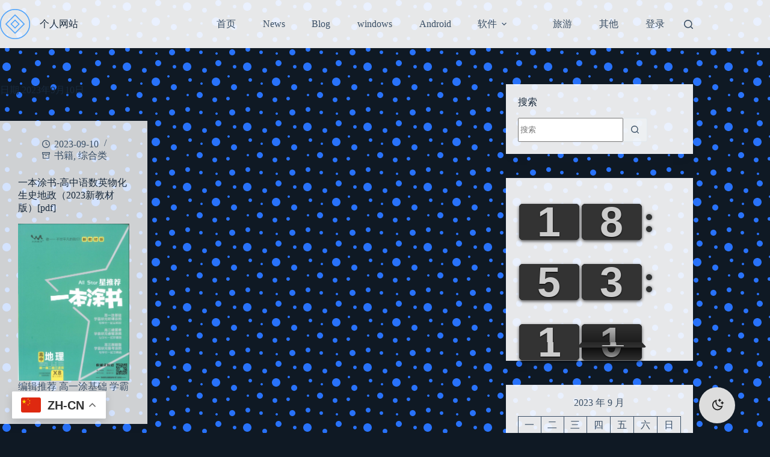

--- FILE ---
content_type: text/html; charset=UTF-8
request_url: https://haohe.fun/2023/09/10/
body_size: 26865
content:
<!doctype html>
<html dir="ltr" lang="zh-Hans" prefix="og: https://ogp.me/ns#">
<head>
	
	<meta charset="UTF-8">
	<meta name="viewport" content="width=device-width, initial-scale=1, maximum-scale=5, viewport-fit=cover">
	<link rel="profile" href="https://gmpg.org/xfn/11">

	<title>2023-09-10 | 个人网站</title>

		<!-- All in One SEO 4.9.3 - aioseo.com -->
	<meta name="robots" content="noindex, max-image-preview:large" />
	<link rel="canonical" href="https://haohe.fun/2023/09/10/" />
	<meta name="generator" content="All in One SEO (AIOSEO) 4.9.3" />
		<script type="application/ld+json" class="aioseo-schema">
			{"@context":"https:\/\/schema.org","@graph":[{"@type":"BreadcrumbList","@id":"https:\/\/haohe.fun\/2023\/09\/10\/#breadcrumblist","itemListElement":[{"@type":"ListItem","@id":"https:\/\/haohe.fun#listItem","position":1,"name":"\u4e3b\u9801","item":"https:\/\/haohe.fun","nextItem":{"@type":"ListItem","@id":"https:\/\/haohe.fun\/2023\/#listItem","name":2023}},{"@type":"ListItem","@id":"https:\/\/haohe.fun\/2023\/#listItem","position":2,"name":2023,"item":"https:\/\/haohe.fun\/2023\/","nextItem":{"@type":"ListItem","@id":"https:\/\/haohe.fun\/2023\/09\/#listItem","name":"09"},"previousItem":{"@type":"ListItem","@id":"https:\/\/haohe.fun#listItem","name":"\u4e3b\u9801"}},{"@type":"ListItem","@id":"https:\/\/haohe.fun\/2023\/09\/#listItem","position":3,"name":"09","item":"https:\/\/haohe.fun\/2023\/09\/","nextItem":{"@type":"ListItem","@id":"https:\/\/haohe.fun\/2023\/09\/10\/#listItem","name":"10"},"previousItem":{"@type":"ListItem","@id":"https:\/\/haohe.fun\/2023\/#listItem","name":2023}},{"@type":"ListItem","@id":"https:\/\/haohe.fun\/2023\/09\/10\/#listItem","position":4,"name":"10","previousItem":{"@type":"ListItem","@id":"https:\/\/haohe.fun\/2023\/09\/#listItem","name":"09"}}]},{"@type":"CollectionPage","@id":"https:\/\/haohe.fun\/2023\/09\/10\/#collectionpage","url":"https:\/\/haohe.fun\/2023\/09\/10\/","name":"2023-09-10 | \u4e2a\u4eba\u7f51\u7ad9","inLanguage":"zh-CN","isPartOf":{"@id":"https:\/\/haohe.fun\/#website"},"breadcrumb":{"@id":"https:\/\/haohe.fun\/2023\/09\/10\/#breadcrumblist"}},{"@type":"Person","@id":"https:\/\/haohe.fun\/#person","name":"admin","image":{"@type":"ImageObject","@id":"https:\/\/haohe.fun\/2023\/09\/10\/#personImage","url":"https:\/\/secure.gravatar.com\/avatar\/0edf9d7bd55cdee1c5368ea85a76300a1616a7b001269bce66a967976c3acd97?s=96&d=mm&r=g","width":96,"height":96,"caption":"admin"}},{"@type":"WebSite","@id":"https:\/\/haohe.fun\/#website","url":"https:\/\/haohe.fun\/","name":"\u4e2a\u4eba\u7f51\u7ad9","description":"from haohe","inLanguage":"zh-CN","publisher":{"@id":"https:\/\/haohe.fun\/#person"}}]}
		</script>
		<script type="text/javascript">
			(function(c,l,a,r,i,t,y){
			c[a]=c[a]||function(){(c[a].q=c[a].q||[]).push(arguments)};t=l.createElement(r);t.async=1;
			t.src="https://www.clarity.ms/tag/"+i+"?ref=aioseo";y=l.getElementsByTagName(r)[0];y.parentNode.insertBefore(t,y);
		})(window, document, "clarity", "script", "b2hq7eb8i0");
		</script>
		<!-- All in One SEO -->

<script type='text/javascript'>
				if(true) 
					{
						if(localStorage.getItem('gn-dark-mode')) {
	                        if (localStorage.getItem('gn-dark-mode') == 'on') {
	                            document.documentElement.classList.add('gn-dark-mode');   
	                        }
	                    }
					}
				else 
					{
						if(true) {
							document.documentElement.classList.add('gn-dark-mode');
						}
						else {
							if(0 && true && true) {
								let timeFrom = '20:00';
			                    let timeTo = '07:00';
			                    let timeFromHour = Number(timeFrom.split(':')[0]);
			                    let timeFromMinute = Number(timeFrom.split(':')[1]);
			                    let timeToHour = Number(timeTo.split(':')[0]);
			                    let timeToMinute = Number(timeTo.split(':')[1]);

			                    let timeFromMinutes = timeFromHour * 60 + timeFromMinute;
			                    let timeToMinutes = timeToHour * 60 + timeToMinute;
			                    
			                    let now = new Date();
			                    let currentHourMinutes = now.getHours() * 60 + now.getMinutes();

			                    if (timeToMinutes > timeFromMinutes) {
			                        if (currentHourMinutes >= timeFromMinutes && currentHourMinutes <= timeToMinutes) {
			                            document.documentElement.classList.add('gn-dark-mode');
			                        }
			                    }
			                    else {
			                        if (currentHourMinutes <= timeToMinutes || currentHourMinutes >= timeFromMinutes) {
			                            document.documentElement.classList.add('gn-dark-mode');
			                        }
			                    }
							}
							else {
								if(on) {
									const osColorScheme = window.matchMedia('(prefers-color-scheme: dark)');
					                if (osColorScheme.matches) {
					                    document.documentElement.classList.add('gn-dark-mode');
					                } 
								}
							}
						}
					}
			</script><style type="text/css">:root{--gn-button-inactive-bg-color:#dddddd;--gn-button-active-bg-color:#eeeeee;--gn-button-text-inactive-color:#222222;--gn-button-text-active-color:black;--gn-bg-color:rgba(0, 0, 0, 0.618);--gn-text-color:#fafafa;--gn-input-bg-color:#1c1c1c;--gn-input-text-color:#ebebeb;--gn-link-color:#2872fa;} .gn-toggle-button {--gn-button-width:60px;}.gn-dark-mode img {filter:brightness(0.85);}.gn-toggle-button{background-color:var(--gn-button-inactive-bg-color);width:var(--gn-button-width);cursor:pointer;-webkit-user-select:none;-moz-user-select:none;-ms-user-select:none;user-select:none;box-sizing: border-box;}.gn-toggle-button.gn-fixed{position:fixed !important;z-index:99999999}.gn-toggle-button.topleft{top:0;left:0}.gn-toggle-button.topcenter{top:0;left:50%;-webkit-transform:translateX(-50%);transform:translateX(-50%)}.gn-toggle-button.topright{top:0;right:0}.gn-toggle-button.bottomleft{bottom:0;left:0}.gn-toggle-button.bottomcenter{bottom:0;left:50%;-webkit-transform:translateX(-50%);transform:translateX(-50%)}.gn-toggle-button.bottomright{bottom:0;right:0}.gn-toggle-button.centerleft{top:50%;-webkit-transform:translateY(-50%);transform:translateY(-50%);left:0}.gn-toggle-button.centerright{top:50%;-webkit-transform:translateY(-50%);transform:translateY(-50%);right:0}.gn-toggle-button.style-1{color:var(--gn-button-text-inactive-color);display:-webkit-box;display:-ms-flexbox;display:flex;padding:calc( var(--gn-button-width) / 30 ) calc( var(--gn-button-width) / 6.9 );-webkit-box-align:center;-ms-flex-align:center;align-items:center;-webkit-box-pack:justify;-ms-flex-pack:justify;justify-content:space-between;border-radius:500px}.gn-toggle-button.style-1>span,.gn-toggle-button.style-1>svg{width:50%}.gn-toggle-button.style-1>span{font-size:calc( var(--gn-button-width) / 7.5 );line-height:1.1}.gn-toggle-button.style-1>svg{padding:8px;width:calc( var(--gn-button-width) / 3 )}.gn-toggle-button.style-1>svg path{fill:var(--gn-button-text-inactive-color)}.gn-toggle-button.style-1>svg #star1{-webkit-animation-delay:300ms;animation-delay:300ms}.gn-toggle-button.style-2{height:calc(var(--gn-button-width)/2);border-radius:100px;position:relative}.gn-toggle-button.style-2 .knob{position:absolute;top:calc(var(--gn-button-width)/14);left:calc(var(--gn-button-width)/14);height:calc(var(--gn-button-width)/2.8);width:calc(var(--gn-button-width)/2.8);border-radius:50%;background-color:white;-webkit-transition:all 300ms ease;transition:all 300ms ease}.gn-toggle-button.style-2 span.label{position:absolute;top:calc(50% - var(--gn-button-width) / 30);left:calc(100% + var(--gn-button-width) / 9);white-space:nowrap;font-size:calc( var(--gn-button-width) / 6.4 );margin-top:calc( var(--gn-button-width) / 10 * -1);-webkit-transition:all 300ms ease;transition:all 300ms ease}.gn-toggle-button.style-2 span.label:last-of-type{-webkit-transform:translateY(150%);transform:translateY(150%);opacity:0}.gn-toggle-button.style-3{border-radius:50%;display:-webkit-inline-box;display:-ms-inline-flexbox;display:inline-flex;-webkit-box-align:center;-ms-flex-align:center;align-items:center;-ms-flex-pack:distribute;justify-content:space-around;padding:0 calc( var(--gn-button-width) / 9 );height:var(--gn-button-width)}.gn-toggle-button.style-3 svg{width:calc(var(--gn-button-width)/2.8);margin-left:5px}.gn-toggle-button.style-3 path{fill:var(--gn-button-text-inactive-color)}.gn-toggle-button.style-3 #star1{-webkit-animation-delay:300ms;animation-delay:300ms}.gn-toggle-button.style-4{position:relative;border-radius:150px;height:calc(var(--gn-button-width)/2.3)}.gn-toggle-button.style-4 .stage{display:-webkit-box;display:-ms-flexbox;display:flex;-webkit-box-align:center;-ms-flex-align:center;align-items:center;-ms-flex-pack:distribute;justify-content:space-around;height:100%;width:100%;padding:0 calc(var(--gn-button-width) / 18 );font-size:calc( var(--gn-button-width) / 6.4 );overflow-y:hidden;box-sizing: border-box;}.gn-toggle-button.style-4 .stage:first-of-type span{color:var(--gn-button-text-inactive-color)}.gn-toggle-button.style-4 .stage:first-of-type svg path{fill:var(--gn-button-text-inactive-color)}.gn-toggle-button.style-4 .stage:last-of-type{position:absolute;top:0;left:0}.gn-toggle-button.style-4 .stage:last-of-type svg{-webkit-transform:translateY(150%);transform:translateY(150%);opacity:0}.gn-toggle-button.style-4 .stage:last-of-type svg path{fill:var(--gn-button-text-active-color)}.gn-toggle-button.style-4 .stage:last-of-type span{-webkit-transform:translateY(-150%);transform:translateY(-150%);opacity:0;color:var(--gn-button-text-active-color)}.gn-toggle-button.style-4 .stage svg,.gn-toggle-button.style-4 .stage span{-webkit-transition:all 300ms ease;transition:all 300ms ease}.gn-toggle-button.style-4 svg{width:calc(var(--gn-button-width)/4);margin-right:5px}.gn-toggle-button.style-5{width:calc(var(--gn-button-width)*1.2);height:calc(var(--gn-button-width)/2.7);border-radius:100px;position:relative;font-size:calc( var(--gn-button-width) / 7 );font-weight:500}.gn-toggle-button.style-5 .knob{position:absolute;top:0;left:0;height:calc(var(--gn-button-width)/2.7);width:50%;border-radius:100px;background-color:white;z-index:99;display:-webkit-box;display:-ms-flexbox;display:flex;-webkit-box-align:center;-ms-flex-align:center;align-items:center;-webkit-box-pack:center;-ms-flex-pack:center;justify-content:center;-webkit-box-shadow:1px 1px 5px rgba(0,0,0,0.3);box-shadow:1px 1px 5px rgba(0,0,0,0.3);-webkit-transition:all 300ms ease;transition:all 300ms ease}.gn-toggle-button.style-5 .knob span{position:absolute;top:50%;left:50%;-webkit-transform:translate(-50%, -50%);transform:translate(-50%, -50%);color:var(--gn-button-text-inactive-color)}.gn-toggle-button.style-5 .knob span:last-child{display:none}.gn-toggle-button.style-5 [class*=label]{position:absolute;top:calc(50% - var(--gn-button-width) / 30);white-space:nowrap;margin-top:calc(var(--gn-button-width) / -10)}.gn-toggle-button.style-5 span.label1{left:calc(var(--gn-button-width) / 9)}.gn-toggle-button.style-5 span.label2{right:calc(var(--gn-button-width) / 9)}.gn-toggle-button.style-6{position:relative;width:calc(var(--gn-button-width)*1.4);height:calc(var(--gn-button-width)/2.3);background-color:transparent}.gn-toggle-button.style-6 .text{font-size:calc( var(--gn-button-width) / 6.5 );font-weight:500;position:absolute;left:0;top:0;width:80%;height:100%;overflow:hidden}.gn-toggle-button.style-6 .text div{position:absolute;top:50%;right:calc( var(--gn-button-width) / 9 );-webkit-transform:translateY(-50%);transform:translateY(-50%);height:100%;display:-webkit-box;display:-ms-flexbox;display:flex;-webkit-box-align:center;-ms-flex-align:center;align-items:center;-webkit-transition:all 300ms ease;transition:all 300ms ease}.gn-toggle-button.style-6 .text div:last-child{-webkit-transform:translateY(100%);transform:translateY(100%)}.gn-toggle-button.style-6 .icon{position:absolute;right:0;top:0;width:20%;height:100%}.gn-toggle-button.style-6 .icon svg{position:absolute;right:0;top:50%;width:20%;height:100%;-webkit-transform:translateY(-50%);transform:translateY(-50%);width:calc(var(--gn-button-width)/5)}.gn-toggle-button.style-6 .icon svg #star1{-webkit-animation-delay:300ms;animation-delay:300ms}.gn-toggle-button.style-7{height:calc(var(--gn-button-width)*1.2);width:calc(var(--gn-button-width)/2.7);border-radius:100px;position:relative;font-size:calc( var(--gn-button-width) / 7 );font-weight:500}.gn-toggle-button.style-7 .knob{position:absolute;bottom:0;left:0;width:calc(var(--gn-button-width)/2.7);height:50%;border-radius:100px;background-color:white;z-index:99;display:-webkit-box;display:-ms-flexbox;display:flex;-webkit-box-align:center;-ms-flex-align:center;align-items:center;-webkit-box-pack:center;-ms-flex-pack:center;justify-content:center;-webkit-box-shadow:1px 1px 5px rgba(0,0,0,0.3);box-shadow:1px 1px 5px rgba(0,0,0,0.3);-webkit-transition:all 300ms ease;transition:all 300ms ease}.gn-toggle-button.style-7 .knob span{position:absolute;top:50%;left:50%;-webkit-transform:translate(-50%, -50%) rotate(-90deg);transform:translate(-50%, -50%) rotate(-90deg);color:#555}.gn-toggle-button.style-7 .knob span:last-child{display:none}.gn-toggle-button.style-7 [class*=label]{position:absolute;left:calc(50% - var(--gn-button-width) / 7.5);white-space:nowrap;-webkit-writing-mode:vertical-lr;-ms-writing-mode:tb-lr;writing-mode:vertical-lr;-webkit-transform:rotate(180deg);transform:rotate(180deg)}.gn-toggle-button.style-7 span.label1{bottom:calc(var(--gn-button-width) / 9)}.gn-toggle-button.style-7 span.label2{top:calc(var(--gn-button-width) / 9)}.gn-toggle-button.style-8{display:-webkit-inline-box;display:-ms-inline-flexbox;display:inline-flex;-webkit-box-align:center;-ms-flex-align:center;align-items:center;-webkit-box-pack:center;-ms-flex-pack:center;justify-content:center;height:var(--gn-button-width);background-color:transparent}.gn-toggle-button.style-8 svg{width:calc(var(--gn-button-width)/2.8);margin-left:calc(var(--gn-button-width) / 18)}.gn-toggle-button.style-8 path{fill:var(--gn-button-text-inactive-color)}.gn-toggle-button.style-8 #star1{-webkit-animation-delay:300ms;animation-delay:300ms}.gn-toggle-button.style-9{display:-webkit-inline-box;display:-ms-inline-flexbox;display:inline-flex;-webkit-box-align:center;-ms-flex-align:center;align-items:center;-webkit-box-pack:center;-ms-flex-pack:center;justify-content:center;height:var(--gn-button-width);background-color:transparent}.gn-toggle-button.style-9 svg{width:calc(var(--gn-button-width)/2.8);margin-left:calc(var(--gn-button-width) / 18)}.gn-toggle-button.style-9 path:nth-child(2){-webkit-transform-origin:center;transform-origin:center}.gn-toggle-button.style-10{display:-webkit-inline-box;display:-ms-inline-flexbox;display:inline-flex;-webkit-box-align:center;-ms-flex-align:center;align-items:center;-webkit-box-pack:center;-ms-flex-pack:center;justify-content:center;height:var(--gn-button-width);background-color:transparent}.gn-toggle-button.style-10 svg{width:calc(var(--gn-button-width)/2.8);margin-left:calc(var(--gn-button-width) / 18)}.gn-toggle-button.style-10 path:nth-child(2){-webkit-transform-origin:center;transform-origin:center}.gn-toggle-button.style-11{height:calc(var(--gn-button-width)/2.3);border-radius:100px;position:relative;overflow:hidden}.gn-toggle-button.style-11 .knob{position:absolute;top:calc(var(--gn-button-width)/14);left:calc(var(--gn-button-width)/14);height:calc(var(--gn-button-width)/3.3);width:calc(var(--gn-button-width)/3.3);border-radius:50%;background-color:white;-webkit-transition:all 300ms ease;transition:all 300ms ease}.gn-toggle-button.style-11 .knob:before{content:"";height:calc(var(--gn-button-width)/3.5);width:calc(var(--gn-button-width)/3.5);position:absolute;top:-100%;left:-100%;background-color:var(--gn-button-inactive-bg-color);border-radius:50%;-webkit-transition:all 300ms ease;transition:all 300ms ease}.gn-toggle-button.style-12{height:var(--gn-button-width);border-radius:calc(var(--gn-button-width) / 4.5);padding:calc(var(--gn-button-width) / 6)}.gn-toggle-button.style-12 svg path{fill:var(--gn-button-text-active-color)}.gn-toggle-button.style-13{font-size:calc(var(--gn-button-width) / 6.4);display:-webkit-box;display:-ms-flexbox;display:flex;background-color:transparent}.gn-toggle-button.style-13 div{-webkit-box-flex:1;-ms-flex-positive:1;flex-grow:1;background-color:var(--gn-button-inactive-bg-color)}.gn-toggle-button.style-13 div:first-child{border-top-left-radius:calc(var(--gn-button-width) / 1.8);border-bottom-left-radius:calc(var(--gn-button-width) / 1.8);padding:calc(var(--gn-button-width) / 30) 0 calc(var(--gn-button-width) / 30) calc(var(--gn-button-width) / 9);background-color:var(--gn-button-active-bg-color);color:var(--gn-button-text-active-color)}.gn-toggle-button.style-13 div:last-child{border-top-right-radius:calc(var(--gn-button-width) / 1.8);border-bottom-right-radius:calc(var(--gn-button-width) / 1.8);padding:calc(var(--gn-button-width) / 30) calc(var(--gn-button-width) / 9) calc(var(--gn-button-width) / 30) 0;text-align:right}.gn-toggle-button.style-14{height:calc(var(--gn-button-width)/2.3);border-radius:100px;position:relative;background-color:transparent;border:3px solid var(--gn-button-inactive-bg-color)}.gn-toggle-button.style-14 .knob{position:absolute;top:50%;left:calc(var(--gn-button-width)/26);height:calc(var(--gn-button-width)/3.5);width:calc(var(--gn-button-width)/3.5);border-radius:50%;background-color:var(--gn-button-inactive-bg-color);-webkit-transition:all 300ms ease;transition:all 300ms ease;-webkit-transform:translateY(-50%);transform:translateY(-50%)}.gn-toggle-button.style-15{width:calc(var(--gn-button-width)/2.3);height:var(--gn-button-width);border-radius:100px;position:relative;background-color:transparent;border:3px solid var(--gn-button-inactive-bg-color)}.gn-toggle-button.style-15 .knob{position:absolute;left:50%;top:calc(var(--gn-button-width)/26);height:calc(var(--gn-button-width)/3.5);width:calc(var(--gn-button-width)/3.5);border-radius:50%;background-color:var(--gn-button-inactive-bg-color);-webkit-transition:all 300ms ease;transition:all 300ms ease;-webkit-transform:translateX(-50%);transform:translateX(-50%)}html.gn-dark-mode .gn-toggle-button{background-color:var(--gn-button-active-bg-color)}html.gn-dark-mode .gn-toggle-button.style-1{color:var(--gn-button-text-active-color)}html.gn-dark-mode .gn-toggle-button.style-1 svg path{fill:var(--gn-button-text-active-color)}html.gn-dark-mode .gn-toggle-button.style-1 .moon-star{-webkit-animation-name:gn-blink;animation-name:gn-blink;-webkit-animation-duration:1s;animation-duration:1s;-webkit-animation-fill-mode:both;animation-fill-mode:both;-webkit-animation-iteration-count:infinite;animation-iteration-count:infinite}html.gn-dark-mode .gn-toggle-button.style-2 span.label:first-of-type{-webkit-transform:translateY(-150%);transform:translateY(-150%);opacity:0}html.gn-dark-mode .gn-toggle-button.style-2 span.label:last-of-type{-webkit-transform:translateY(0);transform:translateY(0);opacity:1}html.gn-dark-mode .gn-toggle-button.style-2 .knob{left:calc(100% - var(--gn-button-width)/2.3)}html.gn-dark-mode .gn-toggle-button.style-3 path{fill:var(--gn-button-text-active-color)}html.gn-dark-mode .gn-toggle-button.style-3 .moon-star{-webkit-animation-name:gn-blink;animation-name:gn-blink;-webkit-animation-duration:1s;animation-duration:1s;-webkit-animation-fill-mode:both;animation-fill-mode:both;-webkit-animation-iteration-count:infinite;animation-iteration-count:infinite}html.gn-dark-mode .gn-toggle-button.style-4 .stage:first-of-type svg{-webkit-transform:translateY(-150%);transform:translateY(-150%);opacity:0}html.gn-dark-mode .gn-toggle-button.style-4 .stage:first-of-type span{-webkit-transform:translateY(150%);transform:translateY(150%);opacity:0}html.gn-dark-mode .gn-toggle-button.style-4 .stage:last-of-type svg{-webkit-transform:translateY(0);transform:translateY(0);opacity:1}html.gn-dark-mode .gn-toggle-button.style-4 .stage:last-of-type span{-webkit-transform:translateY(0);transform:translateY(0);opacity:1}html.gn-dark-mode .gn-toggle-button.style-5{background-color:var(--gn-button-inactive-bg-color)}html.gn-dark-mode .gn-toggle-button.style-5 .knob{left:100%;-webkit-transform:translateX(-100%);transform:translateX(-100%)}html.gn-dark-mode .gn-toggle-button.style-5 .knob span:first-child{display:none}html.gn-dark-mode .gn-toggle-button.style-5 .knob span:last-child{display:block}html.gn-dark-mode .gn-toggle-button.style-6{background-color:transparent}html.gn-dark-mode .gn-toggle-button.style-6 .text{color:var(--gn-button-text-active-color)}html.gn-dark-mode .gn-toggle-button.style-6 .text div:first-child{-webkit-transform:translateY(-200%);transform:translateY(-200%)}html.gn-dark-mode .gn-toggle-button.style-6 .text div:last-child{-webkit-transform:translateY(-50%);transform:translateY(-50%)}html.gn-dark-mode .gn-toggle-button.style-6 .icon svg path{fill:var(--gn-button-text-active-color)}html.gn-dark-mode .gn-toggle-button.style-6 .moon-star{-webkit-animation-name:gn-blink;animation-name:gn-blink;-webkit-animation-duration:1s;animation-duration:1s;-webkit-animation-fill-mode:both;animation-fill-mode:both;-webkit-animation-iteration-count:infinite;animation-iteration-count:infinite}html.gn-dark-mode .gn-toggle-button.style-7{background-color:var(--gn-button-inactive-bg-color)}html.gn-dark-mode .gn-toggle-button.style-7 .knob{bottom:100%;-webkit-transform:translateY(100%);transform:translateY(100%)}html.gn-dark-mode .gn-toggle-button.style-7 .knob span:first-child{display:none}html.gn-dark-mode .gn-toggle-button.style-7 .knob span:last-child{display:block}html.gn-dark-mode .gn-toggle-button.style-8{background-color:transparent}html.gn-dark-mode .gn-toggle-button.style-8 .moon-star{-webkit-animation-name:gn-blink;animation-name:gn-blink;-webkit-animation-duration:1s;animation-duration:1s;-webkit-animation-fill-mode:both;animation-fill-mode:both;-webkit-animation-iteration-count:infinite;animation-iteration-count:infinite}html.gn-dark-mode .gn-toggle-button.style-8 path{fill:var(--gn-button-text-active-color)}html.gn-dark-mode .gn-toggle-button.style-9{background-color:transparent}html.gn-dark-mode .gn-toggle-button.style-9 path:nth-child(2){fill:var(--gn-button-text-active-color);-webkit-animation-name:gn-rotate;animation-name:gn-rotate;-webkit-animation-duration:3s;animation-duration:3s;-webkit-animation-iteration-count:infinite;animation-iteration-count:infinite}html.gn-dark-mode .gn-toggle-button.style-10{background-color:transparent}html.gn-dark-mode .gn-toggle-button.style-10 path:nth-child(2){fill:var(--gn-button-text-active-color);-webkit-animation-name:gn-rotate-half;animation-name:gn-rotate-half;-webkit-animation-duration:0.5s;animation-duration:0.5s;-webkit-animation-timing-function:ease-in-out;animation-timing-function:ease-in-out;-webkit-animation-fill-mode:both;animation-fill-mode:both;-webkit-animation-direction:alternate;animation-direction:alternate;-webkit-animation-iteration-count:infinite;animation-iteration-count:infinite}html.gn-dark-mode .gn-toggle-button.style-11{background-color:var(--gn-button-inactive-bg-color)}html.gn-dark-mode .gn-toggle-button.style-11 .knob{left:calc(100% - var(--gn-button-width)/2.6)}html.gn-dark-mode .gn-toggle-button.style-11 .knob:before{top:-20%;left:-30%}html.gn-dark-mode .gn-toggle-button.style-13{background-color:transparent}html.gn-dark-mode .gn-toggle-button.style-13 div:first-child{background-color:var(--gn-button-inactive-bg-color);color:var(--gn-button-text-inactive-color)}html.gn-dark-mode .gn-toggle-button.style-13 div:last-child{background-color:var(--gn-button-active-bg-color);color:var(--gn-button-text-active-color)}html.gn-dark-mode .gn-toggle-button.style-14{background-color:transparent}html.gn-dark-mode .gn-toggle-button.style-14 .knob{left:calc(100% - var(--gn-button-width)/2.9);background-color:var(--gn-button-active-bg-color)}html.gn-dark-mode .gn-toggle-button.style-15{background-color:transparent}html.gn-dark-mode .gn-toggle-button.style-15 .knob{top:calc(100% - var(--gn-button-width)/2.9);background-color:var(--gn-button-active-bg-color)}html img.gn-dark-image{display:none !important}html.gn-dark-mode {background-color:var(--gn-bg-color) !important;color:var(--gn-text-color) !important} html.gn-dark-mode *:not(.gn-ignore):not(img):not(mark):not(code):not(pre):not(pre *):not(ins):not(option):not(input):not(select):not(textarea):not(button):not(button *):not(a):not(a[class*=btn] *):not(a[class*=button] *):not(video):not(canvas):not(progress):not(iframe):not(svg):not(path):not(.mejs-iframe-overlay):not(.mejs-iframe-overlay):not(.elementor-element-overlay):not(.elementor-background-overlay):not(.gn-toggle-button):not(.gn-toggle-button *):not(.photo-overlay):not(.photo-overlay *):not(.moxie-shim.moxie-shim-html5):not(.flickity-slider):not(.flickity-slider *):not(.box-overlay):not(.box-overlay *):not(.button):not(.button *):not([data-settings*="background_background"]):not([data-settings*="background_background"] *):not(.mejs-inner *):not(rs-slides):not(rs-slides *):not(.overlay):not(.overlay *):not(.blog-slider):not(.blog-slider *):not(.post-switch-item-content):not(.post-switch-item-content *):not(i.icon):not(.pp_content_container):not(.pp_content_container *):not(.sh-hamburger-menu):not(.sh-hamburger-menu *):not(.sh-header-mobile):not(.sh-header-mobile *):not(.post-overlay-content):not(.post-overlay-content *):not(.masonry-blog-item *):not(.mdp-readabler-trigger-button-box):not(.row-bg-overlay):not(.row-bg-overlay *):not(.column-bg-overlay-wrap):not(.column-bg-overlay-wrap *):not(.no-carousel):not(.no-carousel *):not(.cart-wrap):not(.cart-wrap *):not(ul.controls li.previous-post *):not(ul.controls li.next-post *):not(ul.ui-tabs-nav li *):not(.magcover):not(.magcover *):not(.overlayed):not(.overlayed *):not(.nav-links *):not([class*=fold-shadow]):not(.sf-menu li a *){background-color:var(--gn-bg-color) !important;color:var(--gn-text-color) !important;box-shadow:none !important}html.gn-dark-mode input:not(.gn-ignore):not([type="button"]):not([type="reset"]):not([type="submit"]),html.gn-dark-mode iframe:not(.gn-ignore),html.gn-dark-mode iframe *:not(.gn-ignore),html.gn-dark-mode select:not(.gn-ignore),html.gn-dark-mode textarea:not(.gn-ignore){background-color:var(--gn-input-bg-color) !important;color:var(--gn-input-text-color) !important}html.gn-dark-mode a:not(.gn-ignore):not([href="#gn-none"]):not(.full-slide-link),html.gn-dark-mode a *:not(.gn-ignore):not(.gn-toggle-button):not(.gn-toggle-button *):not(.activity-time-since *):not(.full-slide-link *),html.gn-dark-mode a:active:not(.gn-ignore),html.gn-dark-mode a:active *:not(.gn-ignore),html.gn-dark-mode a:visited:not(.gn-ignore),html.gn-dark-mode a:visited *:not(.gn-ignore){color:var(--gn-link-color) !important}html.gn-dark-mode img.gn-dark-image:not(.bb-logo-dark):not(.mobile-only-logo){display:inline-block !important}html.gn-dark-mode img.gn-light-image{display:none !important}@-webkit-keyframes gn-blink{from{opacity:0}to{opacity:1}}@keyframes gn-blink{from{opacity:0}to{opacity:1}}@-webkit-keyframes gn-rotate{to{-webkit-transform:rotate(360deg);transform:rotate(360deg)}}@keyframes gn-rotate{to{-webkit-transform:rotate(360deg);transform:rotate(360deg)}}@-webkit-keyframes gn-rotate-half{to{-webkit-transform:rotate(35deg);transform:rotate(35deg)}}@keyframes gn-rotate-half{to{-webkit-transform:rotate(35deg);transform:rotate(35deg)}}</style><link rel="alternate" type="application/rss+xml" title="个人网站 &raquo; Feed" href="https://haohe.fun/feed/" />
<link rel="alternate" type="application/rss+xml" title="个人网站 &raquo; 评论 Feed" href="https://haohe.fun/comments/feed/" />
<style id='wp-img-auto-sizes-contain-inline-css'>
img:is([sizes=auto i],[sizes^="auto," i]){contain-intrinsic-size:3000px 1500px}
/*# sourceURL=wp-img-auto-sizes-contain-inline-css */
</style>
<link rel='stylesheet' id='blocksy-dynamic-global-css' href='https://haohe.fun/wp-content/uploads/blocksy/css/global.css?ver=25051' media='all' />
<link rel='stylesheet' id='embed-pdf-viewer-css' href='https://haohe.fun/wp-content/plugins/embed-pdf-viewer/css/embed-pdf-viewer.css?ver=2.4.6' media='screen' />
<link rel='stylesheet' id='ggskin-style-css' href='https://haohe.fun/wp-content/plugins/garden-gnome-package/include/ggskin.css?ver=8d7d6992c57ede26beaa9f1773495275' media='all' />
<link rel='stylesheet' id='dashicons-css' href='https://haohe.fun/wp-includes/css/dashicons.min.css?ver=8d7d6992c57ede26beaa9f1773495275' media='all' />
<link rel='stylesheet' id='post-views-counter-frontend-css' href='https://haohe.fun/wp-content/plugins/post-views-counter/css/frontend.css?ver=1.7.3' media='all' />
<link rel='stylesheet' id='wp-block-library-css' href='https://haohe.fun/wp-includes/css/dist/block-library/style.min.css?ver=8d7d6992c57ede26beaa9f1773495275' media='all' />
<link rel='stylesheet' id='wp-components-css' href='https://haohe.fun/wp-includes/css/dist/components/style.min.css?ver=8d7d6992c57ede26beaa9f1773495275' media='all' />
<link rel='stylesheet' id='wp-preferences-css' href='https://haohe.fun/wp-includes/css/dist/preferences/style.min.css?ver=8d7d6992c57ede26beaa9f1773495275' media='all' />
<link rel='stylesheet' id='wp-block-editor-css' href='https://haohe.fun/wp-includes/css/dist/block-editor/style.min.css?ver=8d7d6992c57ede26beaa9f1773495275' media='all' />
<link rel='stylesheet' id='wp-reusable-blocks-css' href='https://haohe.fun/wp-includes/css/dist/reusable-blocks/style.min.css?ver=8d7d6992c57ede26beaa9f1773495275' media='all' />
<link rel='stylesheet' id='wp-patterns-css' href='https://haohe.fun/wp-includes/css/dist/patterns/style.min.css?ver=8d7d6992c57ede26beaa9f1773495275' media='all' />
<link rel='stylesheet' id='wp-editor-css' href='https://haohe.fun/wp-includes/css/dist/editor/style.min.css?ver=8d7d6992c57ede26beaa9f1773495275' media='all' />
<link rel='stylesheet' id='algori_360_image-cgb-style-css-css' href='https://haohe.fun/wp-content/plugins/360-image/dist/blocks.style.build.css' media='all' />
<link rel='stylesheet' id='algori_360_video-cgb-style-css-css' href='https://haohe.fun/wp-content/plugins/360-video/dist/blocks.style.build.css' media='all' />
<link rel='stylesheet' id='aioseo/css/src/vue/standalone/blocks/table-of-contents/global.scss-css' href='https://haohe.fun/wp-content/plugins/all-in-one-seo-pack/dist/Lite/assets/css/table-of-contents/global.e90f6d47.css?ver=4.9.3' media='all' />
<link rel='stylesheet' id='ugb-style-css-v2-css' href='https://haohe.fun/wp-content/plugins/stackable-ultimate-gutenberg-blocks/dist/deprecated/frontend_blocks_deprecated_v2.css?ver=3.19.6' media='all' />
<style id='ugb-style-css-v2-inline-css'>
:root {--stk-block-width-default-detected: 1290px;}
:root {
			--content-width: 1290px;
		}
/*# sourceURL=ugb-style-css-v2-inline-css */
</style>
<style id='global-styles-inline-css'>
:root{--wp--preset--aspect-ratio--square: 1;--wp--preset--aspect-ratio--4-3: 4/3;--wp--preset--aspect-ratio--3-4: 3/4;--wp--preset--aspect-ratio--3-2: 3/2;--wp--preset--aspect-ratio--2-3: 2/3;--wp--preset--aspect-ratio--16-9: 16/9;--wp--preset--aspect-ratio--9-16: 9/16;--wp--preset--color--black: #000000;--wp--preset--color--cyan-bluish-gray: #abb8c3;--wp--preset--color--white: #ffffff;--wp--preset--color--pale-pink: #f78da7;--wp--preset--color--vivid-red: #cf2e2e;--wp--preset--color--luminous-vivid-orange: #ff6900;--wp--preset--color--luminous-vivid-amber: #fcb900;--wp--preset--color--light-green-cyan: #7bdcb5;--wp--preset--color--vivid-green-cyan: #00d084;--wp--preset--color--pale-cyan-blue: #8ed1fc;--wp--preset--color--vivid-cyan-blue: #0693e3;--wp--preset--color--vivid-purple: #9b51e0;--wp--preset--color--palette-color-1: var(--theme-palette-color-1, #2872fa);--wp--preset--color--palette-color-2: var(--theme-palette-color-2, #1559ed);--wp--preset--color--palette-color-3: var(--theme-palette-color-3, #3A4F66);--wp--preset--color--palette-color-4: var(--theme-palette-color-4, #192a3d);--wp--preset--color--palette-color-5: var(--theme-palette-color-5, #e1e8ed);--wp--preset--color--palette-color-6: var(--theme-palette-color-6, #f2f5f7);--wp--preset--color--palette-color-7: var(--theme-palette-color-7, #FAFBFC);--wp--preset--color--palette-color-8: var(--theme-palette-color-8, #ffffff);--wp--preset--gradient--vivid-cyan-blue-to-vivid-purple: linear-gradient(135deg,rgb(6,147,227) 0%,rgb(155,81,224) 100%);--wp--preset--gradient--light-green-cyan-to-vivid-green-cyan: linear-gradient(135deg,rgb(122,220,180) 0%,rgb(0,208,130) 100%);--wp--preset--gradient--luminous-vivid-amber-to-luminous-vivid-orange: linear-gradient(135deg,rgb(252,185,0) 0%,rgb(255,105,0) 100%);--wp--preset--gradient--luminous-vivid-orange-to-vivid-red: linear-gradient(135deg,rgb(255,105,0) 0%,rgb(207,46,46) 100%);--wp--preset--gradient--very-light-gray-to-cyan-bluish-gray: linear-gradient(135deg,rgb(238,238,238) 0%,rgb(169,184,195) 100%);--wp--preset--gradient--cool-to-warm-spectrum: linear-gradient(135deg,rgb(74,234,220) 0%,rgb(151,120,209) 20%,rgb(207,42,186) 40%,rgb(238,44,130) 60%,rgb(251,105,98) 80%,rgb(254,248,76) 100%);--wp--preset--gradient--blush-light-purple: linear-gradient(135deg,rgb(255,206,236) 0%,rgb(152,150,240) 100%);--wp--preset--gradient--blush-bordeaux: linear-gradient(135deg,rgb(254,205,165) 0%,rgb(254,45,45) 50%,rgb(107,0,62) 100%);--wp--preset--gradient--luminous-dusk: linear-gradient(135deg,rgb(255,203,112) 0%,rgb(199,81,192) 50%,rgb(65,88,208) 100%);--wp--preset--gradient--pale-ocean: linear-gradient(135deg,rgb(255,245,203) 0%,rgb(182,227,212) 50%,rgb(51,167,181) 100%);--wp--preset--gradient--electric-grass: linear-gradient(135deg,rgb(202,248,128) 0%,rgb(113,206,126) 100%);--wp--preset--gradient--midnight: linear-gradient(135deg,rgb(2,3,129) 0%,rgb(40,116,252) 100%);--wp--preset--gradient--juicy-peach: linear-gradient(to right, #ffecd2 0%, #fcb69f 100%);--wp--preset--gradient--young-passion: linear-gradient(to right, #ff8177 0%, #ff867a 0%, #ff8c7f 21%, #f99185 52%, #cf556c 78%, #b12a5b 100%);--wp--preset--gradient--true-sunset: linear-gradient(to right, #fa709a 0%, #fee140 100%);--wp--preset--gradient--morpheus-den: linear-gradient(to top, #30cfd0 0%, #330867 100%);--wp--preset--gradient--plum-plate: linear-gradient(135deg, #667eea 0%, #764ba2 100%);--wp--preset--gradient--aqua-splash: linear-gradient(15deg, #13547a 0%, #80d0c7 100%);--wp--preset--gradient--love-kiss: linear-gradient(to top, #ff0844 0%, #ffb199 100%);--wp--preset--gradient--new-retrowave: linear-gradient(to top, #3b41c5 0%, #a981bb 49%, #ffc8a9 100%);--wp--preset--gradient--plum-bath: linear-gradient(to top, #cc208e 0%, #6713d2 100%);--wp--preset--gradient--high-flight: linear-gradient(to right, #0acffe 0%, #495aff 100%);--wp--preset--gradient--teen-party: linear-gradient(-225deg, #FF057C 0%, #8D0B93 50%, #321575 100%);--wp--preset--gradient--fabled-sunset: linear-gradient(-225deg, #231557 0%, #44107A 29%, #FF1361 67%, #FFF800 100%);--wp--preset--gradient--arielle-smile: radial-gradient(circle 248px at center, #16d9e3 0%, #30c7ec 47%, #46aef7 100%);--wp--preset--gradient--itmeo-branding: linear-gradient(180deg, #2af598 0%, #009efd 100%);--wp--preset--gradient--deep-blue: linear-gradient(to right, #6a11cb 0%, #2575fc 100%);--wp--preset--gradient--strong-bliss: linear-gradient(to right, #f78ca0 0%, #f9748f 19%, #fd868c 60%, #fe9a8b 100%);--wp--preset--gradient--sweet-period: linear-gradient(to top, #3f51b1 0%, #5a55ae 13%, #7b5fac 25%, #8f6aae 38%, #a86aa4 50%, #cc6b8e 62%, #f18271 75%, #f3a469 87%, #f7c978 100%);--wp--preset--gradient--purple-division: linear-gradient(to top, #7028e4 0%, #e5b2ca 100%);--wp--preset--gradient--cold-evening: linear-gradient(to top, #0c3483 0%, #a2b6df 100%, #6b8cce 100%, #a2b6df 100%);--wp--preset--gradient--mountain-rock: linear-gradient(to right, #868f96 0%, #596164 100%);--wp--preset--gradient--desert-hump: linear-gradient(to top, #c79081 0%, #dfa579 100%);--wp--preset--gradient--ethernal-constance: linear-gradient(to top, #09203f 0%, #537895 100%);--wp--preset--gradient--happy-memories: linear-gradient(-60deg, #ff5858 0%, #f09819 100%);--wp--preset--gradient--grown-early: linear-gradient(to top, #0ba360 0%, #3cba92 100%);--wp--preset--gradient--morning-salad: linear-gradient(-225deg, #B7F8DB 0%, #50A7C2 100%);--wp--preset--gradient--night-call: linear-gradient(-225deg, #AC32E4 0%, #7918F2 48%, #4801FF 100%);--wp--preset--gradient--mind-crawl: linear-gradient(-225deg, #473B7B 0%, #3584A7 51%, #30D2BE 100%);--wp--preset--gradient--angel-care: linear-gradient(-225deg, #FFE29F 0%, #FFA99F 48%, #FF719A 100%);--wp--preset--gradient--juicy-cake: linear-gradient(to top, #e14fad 0%, #f9d423 100%);--wp--preset--gradient--rich-metal: linear-gradient(to right, #d7d2cc 0%, #304352 100%);--wp--preset--gradient--mole-hall: linear-gradient(-20deg, #616161 0%, #9bc5c3 100%);--wp--preset--gradient--cloudy-knoxville: linear-gradient(120deg, #fdfbfb 0%, #ebedee 100%);--wp--preset--gradient--soft-grass: linear-gradient(to top, #c1dfc4 0%, #deecdd 100%);--wp--preset--gradient--saint-petersburg: linear-gradient(135deg, #f5f7fa 0%, #c3cfe2 100%);--wp--preset--gradient--everlasting-sky: linear-gradient(135deg, #fdfcfb 0%, #e2d1c3 100%);--wp--preset--gradient--kind-steel: linear-gradient(-20deg, #e9defa 0%, #fbfcdb 100%);--wp--preset--gradient--over-sun: linear-gradient(60deg, #abecd6 0%, #fbed96 100%);--wp--preset--gradient--premium-white: linear-gradient(to top, #d5d4d0 0%, #d5d4d0 1%, #eeeeec 31%, #efeeec 75%, #e9e9e7 100%);--wp--preset--gradient--clean-mirror: linear-gradient(45deg, #93a5cf 0%, #e4efe9 100%);--wp--preset--gradient--wild-apple: linear-gradient(to top, #d299c2 0%, #fef9d7 100%);--wp--preset--gradient--snow-again: linear-gradient(to top, #e6e9f0 0%, #eef1f5 100%);--wp--preset--gradient--confident-cloud: linear-gradient(to top, #dad4ec 0%, #dad4ec 1%, #f3e7e9 100%);--wp--preset--gradient--glass-water: linear-gradient(to top, #dfe9f3 0%, white 100%);--wp--preset--gradient--perfect-white: linear-gradient(-225deg, #E3FDF5 0%, #FFE6FA 100%);--wp--preset--font-size--small: 13px;--wp--preset--font-size--medium: 20px;--wp--preset--font-size--large: clamp(22px, 1.375rem + ((1vw - 3.2px) * 0.625), 30px);--wp--preset--font-size--x-large: clamp(30px, 1.875rem + ((1vw - 3.2px) * 1.563), 50px);--wp--preset--font-size--xx-large: clamp(45px, 2.813rem + ((1vw - 3.2px) * 2.734), 80px);--wp--preset--spacing--20: 0.44rem;--wp--preset--spacing--30: 0.67rem;--wp--preset--spacing--40: 1rem;--wp--preset--spacing--50: 1.5rem;--wp--preset--spacing--60: 2.25rem;--wp--preset--spacing--70: 3.38rem;--wp--preset--spacing--80: 5.06rem;--wp--preset--shadow--natural: 6px 6px 9px rgba(0, 0, 0, 0.2);--wp--preset--shadow--deep: 12px 12px 50px rgba(0, 0, 0, 0.4);--wp--preset--shadow--sharp: 6px 6px 0px rgba(0, 0, 0, 0.2);--wp--preset--shadow--outlined: 6px 6px 0px -3px rgb(255, 255, 255), 6px 6px rgb(0, 0, 0);--wp--preset--shadow--crisp: 6px 6px 0px rgb(0, 0, 0);}:root { --wp--style--global--content-size: var(--theme-block-max-width);--wp--style--global--wide-size: var(--theme-block-wide-max-width); }:where(body) { margin: 0; }.wp-site-blocks > .alignleft { float: left; margin-right: 2em; }.wp-site-blocks > .alignright { float: right; margin-left: 2em; }.wp-site-blocks > .aligncenter { justify-content: center; margin-left: auto; margin-right: auto; }:where(.wp-site-blocks) > * { margin-block-start: var(--theme-content-spacing); margin-block-end: 0; }:where(.wp-site-blocks) > :first-child { margin-block-start: 0; }:where(.wp-site-blocks) > :last-child { margin-block-end: 0; }:root { --wp--style--block-gap: var(--theme-content-spacing); }:root :where(.is-layout-flow) > :first-child{margin-block-start: 0;}:root :where(.is-layout-flow) > :last-child{margin-block-end: 0;}:root :where(.is-layout-flow) > *{margin-block-start: var(--theme-content-spacing);margin-block-end: 0;}:root :where(.is-layout-constrained) > :first-child{margin-block-start: 0;}:root :where(.is-layout-constrained) > :last-child{margin-block-end: 0;}:root :where(.is-layout-constrained) > *{margin-block-start: var(--theme-content-spacing);margin-block-end: 0;}:root :where(.is-layout-flex){gap: var(--theme-content-spacing);}:root :where(.is-layout-grid){gap: var(--theme-content-spacing);}.is-layout-flow > .alignleft{float: left;margin-inline-start: 0;margin-inline-end: 2em;}.is-layout-flow > .alignright{float: right;margin-inline-start: 2em;margin-inline-end: 0;}.is-layout-flow > .aligncenter{margin-left: auto !important;margin-right: auto !important;}.is-layout-constrained > .alignleft{float: left;margin-inline-start: 0;margin-inline-end: 2em;}.is-layout-constrained > .alignright{float: right;margin-inline-start: 2em;margin-inline-end: 0;}.is-layout-constrained > .aligncenter{margin-left: auto !important;margin-right: auto !important;}.is-layout-constrained > :where(:not(.alignleft):not(.alignright):not(.alignfull)){max-width: var(--wp--style--global--content-size);margin-left: auto !important;margin-right: auto !important;}.is-layout-constrained > .alignwide{max-width: var(--wp--style--global--wide-size);}body .is-layout-flex{display: flex;}.is-layout-flex{flex-wrap: wrap;align-items: center;}.is-layout-flex > :is(*, div){margin: 0;}body .is-layout-grid{display: grid;}.is-layout-grid > :is(*, div){margin: 0;}body{padding-top: 0px;padding-right: 0px;padding-bottom: 0px;padding-left: 0px;}:root :where(.wp-element-button, .wp-block-button__link){font-style: inherit;font-weight: inherit;letter-spacing: inherit;text-transform: inherit;}.has-black-color{color: var(--wp--preset--color--black) !important;}.has-cyan-bluish-gray-color{color: var(--wp--preset--color--cyan-bluish-gray) !important;}.has-white-color{color: var(--wp--preset--color--white) !important;}.has-pale-pink-color{color: var(--wp--preset--color--pale-pink) !important;}.has-vivid-red-color{color: var(--wp--preset--color--vivid-red) !important;}.has-luminous-vivid-orange-color{color: var(--wp--preset--color--luminous-vivid-orange) !important;}.has-luminous-vivid-amber-color{color: var(--wp--preset--color--luminous-vivid-amber) !important;}.has-light-green-cyan-color{color: var(--wp--preset--color--light-green-cyan) !important;}.has-vivid-green-cyan-color{color: var(--wp--preset--color--vivid-green-cyan) !important;}.has-pale-cyan-blue-color{color: var(--wp--preset--color--pale-cyan-blue) !important;}.has-vivid-cyan-blue-color{color: var(--wp--preset--color--vivid-cyan-blue) !important;}.has-vivid-purple-color{color: var(--wp--preset--color--vivid-purple) !important;}.has-palette-color-1-color{color: var(--wp--preset--color--palette-color-1) !important;}.has-palette-color-2-color{color: var(--wp--preset--color--palette-color-2) !important;}.has-palette-color-3-color{color: var(--wp--preset--color--palette-color-3) !important;}.has-palette-color-4-color{color: var(--wp--preset--color--palette-color-4) !important;}.has-palette-color-5-color{color: var(--wp--preset--color--palette-color-5) !important;}.has-palette-color-6-color{color: var(--wp--preset--color--palette-color-6) !important;}.has-palette-color-7-color{color: var(--wp--preset--color--palette-color-7) !important;}.has-palette-color-8-color{color: var(--wp--preset--color--palette-color-8) !important;}.has-black-background-color{background-color: var(--wp--preset--color--black) !important;}.has-cyan-bluish-gray-background-color{background-color: var(--wp--preset--color--cyan-bluish-gray) !important;}.has-white-background-color{background-color: var(--wp--preset--color--white) !important;}.has-pale-pink-background-color{background-color: var(--wp--preset--color--pale-pink) !important;}.has-vivid-red-background-color{background-color: var(--wp--preset--color--vivid-red) !important;}.has-luminous-vivid-orange-background-color{background-color: var(--wp--preset--color--luminous-vivid-orange) !important;}.has-luminous-vivid-amber-background-color{background-color: var(--wp--preset--color--luminous-vivid-amber) !important;}.has-light-green-cyan-background-color{background-color: var(--wp--preset--color--light-green-cyan) !important;}.has-vivid-green-cyan-background-color{background-color: var(--wp--preset--color--vivid-green-cyan) !important;}.has-pale-cyan-blue-background-color{background-color: var(--wp--preset--color--pale-cyan-blue) !important;}.has-vivid-cyan-blue-background-color{background-color: var(--wp--preset--color--vivid-cyan-blue) !important;}.has-vivid-purple-background-color{background-color: var(--wp--preset--color--vivid-purple) !important;}.has-palette-color-1-background-color{background-color: var(--wp--preset--color--palette-color-1) !important;}.has-palette-color-2-background-color{background-color: var(--wp--preset--color--palette-color-2) !important;}.has-palette-color-3-background-color{background-color: var(--wp--preset--color--palette-color-3) !important;}.has-palette-color-4-background-color{background-color: var(--wp--preset--color--palette-color-4) !important;}.has-palette-color-5-background-color{background-color: var(--wp--preset--color--palette-color-5) !important;}.has-palette-color-6-background-color{background-color: var(--wp--preset--color--palette-color-6) !important;}.has-palette-color-7-background-color{background-color: var(--wp--preset--color--palette-color-7) !important;}.has-palette-color-8-background-color{background-color: var(--wp--preset--color--palette-color-8) !important;}.has-black-border-color{border-color: var(--wp--preset--color--black) !important;}.has-cyan-bluish-gray-border-color{border-color: var(--wp--preset--color--cyan-bluish-gray) !important;}.has-white-border-color{border-color: var(--wp--preset--color--white) !important;}.has-pale-pink-border-color{border-color: var(--wp--preset--color--pale-pink) !important;}.has-vivid-red-border-color{border-color: var(--wp--preset--color--vivid-red) !important;}.has-luminous-vivid-orange-border-color{border-color: var(--wp--preset--color--luminous-vivid-orange) !important;}.has-luminous-vivid-amber-border-color{border-color: var(--wp--preset--color--luminous-vivid-amber) !important;}.has-light-green-cyan-border-color{border-color: var(--wp--preset--color--light-green-cyan) !important;}.has-vivid-green-cyan-border-color{border-color: var(--wp--preset--color--vivid-green-cyan) !important;}.has-pale-cyan-blue-border-color{border-color: var(--wp--preset--color--pale-cyan-blue) !important;}.has-vivid-cyan-blue-border-color{border-color: var(--wp--preset--color--vivid-cyan-blue) !important;}.has-vivid-purple-border-color{border-color: var(--wp--preset--color--vivid-purple) !important;}.has-palette-color-1-border-color{border-color: var(--wp--preset--color--palette-color-1) !important;}.has-palette-color-2-border-color{border-color: var(--wp--preset--color--palette-color-2) !important;}.has-palette-color-3-border-color{border-color: var(--wp--preset--color--palette-color-3) !important;}.has-palette-color-4-border-color{border-color: var(--wp--preset--color--palette-color-4) !important;}.has-palette-color-5-border-color{border-color: var(--wp--preset--color--palette-color-5) !important;}.has-palette-color-6-border-color{border-color: var(--wp--preset--color--palette-color-6) !important;}.has-palette-color-7-border-color{border-color: var(--wp--preset--color--palette-color-7) !important;}.has-palette-color-8-border-color{border-color: var(--wp--preset--color--palette-color-8) !important;}.has-vivid-cyan-blue-to-vivid-purple-gradient-background{background: var(--wp--preset--gradient--vivid-cyan-blue-to-vivid-purple) !important;}.has-light-green-cyan-to-vivid-green-cyan-gradient-background{background: var(--wp--preset--gradient--light-green-cyan-to-vivid-green-cyan) !important;}.has-luminous-vivid-amber-to-luminous-vivid-orange-gradient-background{background: var(--wp--preset--gradient--luminous-vivid-amber-to-luminous-vivid-orange) !important;}.has-luminous-vivid-orange-to-vivid-red-gradient-background{background: var(--wp--preset--gradient--luminous-vivid-orange-to-vivid-red) !important;}.has-very-light-gray-to-cyan-bluish-gray-gradient-background{background: var(--wp--preset--gradient--very-light-gray-to-cyan-bluish-gray) !important;}.has-cool-to-warm-spectrum-gradient-background{background: var(--wp--preset--gradient--cool-to-warm-spectrum) !important;}.has-blush-light-purple-gradient-background{background: var(--wp--preset--gradient--blush-light-purple) !important;}.has-blush-bordeaux-gradient-background{background: var(--wp--preset--gradient--blush-bordeaux) !important;}.has-luminous-dusk-gradient-background{background: var(--wp--preset--gradient--luminous-dusk) !important;}.has-pale-ocean-gradient-background{background: var(--wp--preset--gradient--pale-ocean) !important;}.has-electric-grass-gradient-background{background: var(--wp--preset--gradient--electric-grass) !important;}.has-midnight-gradient-background{background: var(--wp--preset--gradient--midnight) !important;}.has-juicy-peach-gradient-background{background: var(--wp--preset--gradient--juicy-peach) !important;}.has-young-passion-gradient-background{background: var(--wp--preset--gradient--young-passion) !important;}.has-true-sunset-gradient-background{background: var(--wp--preset--gradient--true-sunset) !important;}.has-morpheus-den-gradient-background{background: var(--wp--preset--gradient--morpheus-den) !important;}.has-plum-plate-gradient-background{background: var(--wp--preset--gradient--plum-plate) !important;}.has-aqua-splash-gradient-background{background: var(--wp--preset--gradient--aqua-splash) !important;}.has-love-kiss-gradient-background{background: var(--wp--preset--gradient--love-kiss) !important;}.has-new-retrowave-gradient-background{background: var(--wp--preset--gradient--new-retrowave) !important;}.has-plum-bath-gradient-background{background: var(--wp--preset--gradient--plum-bath) !important;}.has-high-flight-gradient-background{background: var(--wp--preset--gradient--high-flight) !important;}.has-teen-party-gradient-background{background: var(--wp--preset--gradient--teen-party) !important;}.has-fabled-sunset-gradient-background{background: var(--wp--preset--gradient--fabled-sunset) !important;}.has-arielle-smile-gradient-background{background: var(--wp--preset--gradient--arielle-smile) !important;}.has-itmeo-branding-gradient-background{background: var(--wp--preset--gradient--itmeo-branding) !important;}.has-deep-blue-gradient-background{background: var(--wp--preset--gradient--deep-blue) !important;}.has-strong-bliss-gradient-background{background: var(--wp--preset--gradient--strong-bliss) !important;}.has-sweet-period-gradient-background{background: var(--wp--preset--gradient--sweet-period) !important;}.has-purple-division-gradient-background{background: var(--wp--preset--gradient--purple-division) !important;}.has-cold-evening-gradient-background{background: var(--wp--preset--gradient--cold-evening) !important;}.has-mountain-rock-gradient-background{background: var(--wp--preset--gradient--mountain-rock) !important;}.has-desert-hump-gradient-background{background: var(--wp--preset--gradient--desert-hump) !important;}.has-ethernal-constance-gradient-background{background: var(--wp--preset--gradient--ethernal-constance) !important;}.has-happy-memories-gradient-background{background: var(--wp--preset--gradient--happy-memories) !important;}.has-grown-early-gradient-background{background: var(--wp--preset--gradient--grown-early) !important;}.has-morning-salad-gradient-background{background: var(--wp--preset--gradient--morning-salad) !important;}.has-night-call-gradient-background{background: var(--wp--preset--gradient--night-call) !important;}.has-mind-crawl-gradient-background{background: var(--wp--preset--gradient--mind-crawl) !important;}.has-angel-care-gradient-background{background: var(--wp--preset--gradient--angel-care) !important;}.has-juicy-cake-gradient-background{background: var(--wp--preset--gradient--juicy-cake) !important;}.has-rich-metal-gradient-background{background: var(--wp--preset--gradient--rich-metal) !important;}.has-mole-hall-gradient-background{background: var(--wp--preset--gradient--mole-hall) !important;}.has-cloudy-knoxville-gradient-background{background: var(--wp--preset--gradient--cloudy-knoxville) !important;}.has-soft-grass-gradient-background{background: var(--wp--preset--gradient--soft-grass) !important;}.has-saint-petersburg-gradient-background{background: var(--wp--preset--gradient--saint-petersburg) !important;}.has-everlasting-sky-gradient-background{background: var(--wp--preset--gradient--everlasting-sky) !important;}.has-kind-steel-gradient-background{background: var(--wp--preset--gradient--kind-steel) !important;}.has-over-sun-gradient-background{background: var(--wp--preset--gradient--over-sun) !important;}.has-premium-white-gradient-background{background: var(--wp--preset--gradient--premium-white) !important;}.has-clean-mirror-gradient-background{background: var(--wp--preset--gradient--clean-mirror) !important;}.has-wild-apple-gradient-background{background: var(--wp--preset--gradient--wild-apple) !important;}.has-snow-again-gradient-background{background: var(--wp--preset--gradient--snow-again) !important;}.has-confident-cloud-gradient-background{background: var(--wp--preset--gradient--confident-cloud) !important;}.has-glass-water-gradient-background{background: var(--wp--preset--gradient--glass-water) !important;}.has-perfect-white-gradient-background{background: var(--wp--preset--gradient--perfect-white) !important;}.has-small-font-size{font-size: var(--wp--preset--font-size--small) !important;}.has-medium-font-size{font-size: var(--wp--preset--font-size--medium) !important;}.has-large-font-size{font-size: var(--wp--preset--font-size--large) !important;}.has-x-large-font-size{font-size: var(--wp--preset--font-size--x-large) !important;}.has-xx-large-font-size{font-size: var(--wp--preset--font-size--xx-large) !important;}
:root :where(.wp-block-pullquote){font-size: clamp(0.984em, 0.984rem + ((1vw - 0.2em) * 0.645), 1.5em);line-height: 1.6;}
/*# sourceURL=global-styles-inline-css */
</style>
<link rel='stylesheet' id='simply-gallery-block-frontend-css' href='https://haohe.fun/wp-content/plugins/simply-gallery-block/blocks/pgc_sgb.min.style.css?ver=3.3.1' media='all' />
<link rel='stylesheet' id='pgc-simply-gallery-plugin-lightbox-style-css' href='https://haohe.fun/wp-content/plugins/simply-gallery-block/plugins/pgc_sgb_lightbox.min.style.css?ver=3.3.1' media='all' />
<link rel='stylesheet' id='pb-accordion-blocks-style-css' href='https://haohe.fun/wp-content/plugins/accordion-blocks/build/index.css?ver=1.5.0' media='all' />
<link rel='stylesheet' id='anchor-block-public-styles-css' href='https://haohe.fun/wp-content/plugins/anchor-block/public/anchor-block.css?ver=8d7d6992c57ede26beaa9f1773495275' media='all' />
<style id='ez-toc-style-inline-css'>
#ez-toc-container{background:#f9f9f9;border:1px solid #aaa;border-radius:4px;-webkit-box-shadow:0 1px 1px rgba(0,0,0,.05);box-shadow:0 1px 1px rgba(0,0,0,.05);display:table;margin-bottom:1em;padding:10px 20px 10px 10px;position:relative;width:auto}div.ez-toc-widget-container{padding:0;position:relative}#ez-toc-container.ez-toc-light-blue{background:#edf6ff}#ez-toc-container.ez-toc-white{background:#fff}#ez-toc-container.ez-toc-black{background:#000}#ez-toc-container.ez-toc-transparent{background:none transparent}div.ez-toc-widget-container ul{display:block}div.ez-toc-widget-container li{border:none;padding:0}div.ez-toc-widget-container ul.ez-toc-list{padding:10px}#ez-toc-container ul ul,.ez-toc div.ez-toc-widget-container ul ul{margin-left:1.5em}#ez-toc-container li,#ez-toc-container ul{margin:0;padding:0}#ez-toc-container li,#ez-toc-container ul,#ez-toc-container ul li,div.ez-toc-widget-container,div.ez-toc-widget-container li{background:none;list-style:none none;line-height:1.6;margin:0;overflow:hidden;z-index:1}#ez-toc-container .ez-toc-title{text-align:left;line-height:1.45;margin:0;padding:0}.ez-toc-title-container{display:table;width:100%}.ez-toc-title,.ez-toc-title-toggle{display:inline;text-align:left;vertical-align:middle}#ez-toc-container.ez-toc-black p.ez-toc-title{color:#fff}#ez-toc-container div.ez-toc-title-container+ul.ez-toc-list{margin-top:1em}.ez-toc-wrap-left{margin:0 auto 1em 0!important}.ez-toc-wrap-left-text{float:left}.ez-toc-wrap-right{margin:0 0 1em auto!important}.ez-toc-wrap-right-text{float:right}#ez-toc-container a{color:#444;box-shadow:none;text-decoration:none;text-shadow:none;display:inline-flex;align-items:stretch;flex-wrap:nowrap}#ez-toc-container a:visited{color:#9f9f9f}#ez-toc-container a:hover{text-decoration:underline}#ez-toc-container.ez-toc-black a,#ez-toc-container.ez-toc-black a:visited{color:#fff}#ez-toc-container a.ez-toc-toggle{display:flex;align-items:center}.ez-toc-widget-container ul.ez-toc-list li:before{content:" ";position:absolute;left:0;right:0;height:30px;line-height:30px;z-index:-1}.ez-toc-widget-container ul.ez-toc-list li.active{background-color:#ededed}.ez-toc-widget-container li.active>a{font-weight:900}.ez-toc-btn{display:inline-block;padding:6px 12px;margin-bottom:0;font-size:14px;font-weight:400;line-height:1.428571429;text-align:center;white-space:nowrap;vertical-align:middle;cursor:pointer;background-image:none;border:1px solid transparent;border-radius:4px;-webkit-user-select:none;-moz-user-select:none;-ms-user-select:none;-o-user-select:none;user-select:none}.ez-toc-btn:focus{outline:thin dotted #333;outline:5px auto -webkit-focus-ring-color;outline-offset:-2px}.ez-toc-btn:focus,.ez-toc-btn:hover{color:#333;text-decoration:none}.ez-toc-btn.active,.ez-toc-btn:active{background-image:none;outline:0;-webkit-box-shadow:inset 0 3px 5px rgba(0,0,0,.125);box-shadow:inset 0 3px 5px rgba(0,0,0,.125)}.ez-toc-btn-default{color:#333;background-color:#fff}.ez-toc-btn-default.active,.ez-toc-btn-default:active,.ez-toc-btn-default:focus,.ez-toc-btn-default:hover{color:#333;background-color:#ebebeb;border-color:#adadad}.ez-toc-btn-default.active,.ez-toc-btn-default:active{background-image:none}.ez-toc-btn-sm,.ez-toc-btn-xs{padding:5px 10px;font-size:12px;line-height:1.5;border-radius:3px}.ez-toc-btn-xs{padding:1px 5px}.ez-toc-btn-default{text-shadow:0 -1px 0 rgba(0,0,0,.2);-webkit-box-shadow:inset 0 1px 0 hsla(0,0%,100%,.15),0 1px 1px rgba(0,0,0,.075);box-shadow:inset 0 1px 0 hsla(0,0%,100%,.15),0 1px 1px rgba(0,0,0,.075)}.ez-toc-btn-default:active{-webkit-box-shadow:inset 0 3px 5px rgba(0,0,0,.125);box-shadow:inset 0 3px 5px rgba(0,0,0,.125)}.btn.active,.ez-toc-btn:active{background-image:none}.ez-toc-btn-default{text-shadow:0 1px 0 #fff;background-image:-webkit-gradient(linear,left 0,left 100%,from(#fff),to(#e0e0e0));background-image:-webkit-linear-gradient(top,#fff,#e0e0e0);background-image:-moz-linear-gradient(top,#fff 0,#e0e0e0 100%);background-image:linear-gradient(180deg,#fff 0,#e0e0e0);background-repeat:repeat-x;border-color:#ccc;filter:progid:DXImageTransform.Microsoft.gradient(startColorstr="#ffffffff",endColorstr="#ffe0e0e0",GradientType=0);filter:progid:DXImageTransform.Microsoft.gradient(enabled=false)}.ez-toc-btn-default:focus,.ez-toc-btn-default:hover{background-color:#e0e0e0;background-position:0 -15px}.ez-toc-btn-default.active,.ez-toc-btn-default:active{background-color:#e0e0e0;border-color:#dbdbdb}.ez-toc-pull-right{float:right!important;margin-left:10px}#ez-toc-container label.cssicon,#ez-toc-widget-container label.cssicon{height:30px}.ez-toc-glyphicon{position:relative;top:1px;display:inline-block;font-family:Glyphicons Halflings;-webkit-font-smoothing:antialiased;font-style:normal;font-weight:400;line-height:1;-moz-osx-font-smoothing:grayscale}.ez-toc-glyphicon:empty{width:1em}.ez-toc-toggle i.ez-toc-glyphicon{font-size:16px;margin-left:2px}#ez-toc-container input{position:absolute;left:-999em}#ez-toc-container input[type=checkbox]:checked+nav,#ez-toc-widget-container input[type=checkbox]:checked+nav{opacity:0;max-height:0;border:none;display:none}#ez-toc-container label{position:relative;cursor:pointer;display:initial}#ez-toc-container .ez-toc-js-icon-con{display:initial}#ez-toc-container .ez-toc-js-icon-con,#ez-toc-container .ez-toc-toggle label{float:right;position:relative;font-size:16px;padding:0;border:1px solid #999191;border-radius:5px;cursor:pointer;left:10px;width:35px}div#ez-toc-container .ez-toc-title{display:initial}.ez-toc-wrap-center{margin:0 auto 1em!important}#ez-toc-container a.ez-toc-toggle{color:#444;background:inherit;border:inherit}.ez-toc-toggle #item{position:absolute;left:-999em}label.cssicon .ez-toc-glyphicon:empty{font-size:16px;margin-left:2px}label.cssiconcheckbox{display:none}.ez-toc-widget-container ul li a{padding-left:10px;display:inline-flex;align-items:stretch;flex-wrap:nowrap}.ez-toc-widget-container ul.ez-toc-list li{height:auto!important}.ez-toc-cssicon{float:right;position:relative;font-size:16px;padding:0;border:1px solid #999191;border-radius:5px;cursor:pointer;left:10px;width:35px}.ez-toc-icon-toggle-span{display:flex;align-items:center;width:35px;height:30px;justify-content:center;direction:ltr}#ez-toc-container .eztoc-toggle-hide-by-default{display:none}.eztoc_no_heading_found{background-color:#ff0;padding-left:10px}.eztoc-hide{display:none}.term-description .ez-toc-title-container p:nth-child(2){width:50px;float:right;margin:0}.ez-toc-list.ez-toc-columns-2{column-count:2;column-gap:20px;column-fill:balance}.ez-toc-list.ez-toc-columns-2>li{display:block;break-inside:avoid;margin-bottom:8px;page-break-inside:avoid}.ez-toc-list.ez-toc-columns-3{column-count:3;column-gap:20px;column-fill:balance}.ez-toc-list.ez-toc-columns-3>li{display:block;break-inside:avoid;margin-bottom:8px;page-break-inside:avoid}.ez-toc-list.ez-toc-columns-4{column-count:4;column-gap:20px;column-fill:balance}.ez-toc-list.ez-toc-columns-4>li{display:block;break-inside:avoid;margin-bottom:8px;page-break-inside:avoid}.ez-toc-list.ez-toc-columns-optimized{column-fill:balance;orphans:2;widows:2}.ez-toc-list.ez-toc-columns-optimized>li{display:block;break-inside:avoid;page-break-inside:avoid}@media (max-width:768px){.ez-toc-list.ez-toc-columns-2,.ez-toc-list.ez-toc-columns-3,.ez-toc-list.ez-toc-columns-4{column-count:1;column-gap:0}}@media (max-width:1024px) and (min-width:769px){.ez-toc-list.ez-toc-columns-3,.ez-toc-list.ez-toc-columns-4{column-count:2}}.ez-toc-container-direction {direction: ltr;}.ez-toc-counter ul{counter-reset: item ;}.ez-toc-counter nav ul li a::before {content: counters(item, '.', decimal) '. ';display: inline-block;counter-increment: item;flex-grow: 0;flex-shrink: 0;margin-right: .2em; float: left; }.ez-toc-widget-direction {direction: ltr;}.ez-toc-widget-container ul{counter-reset: item ;}.ez-toc-widget-container nav ul li a::before {content: counters(item, '.', decimal) '. ';display: inline-block;counter-increment: item;flex-grow: 0;flex-shrink: 0;margin-right: .2em; float: left; }
/*# sourceURL=ez-toc-style-inline-css */
</style>
<link rel='stylesheet' id='if-menu-site-css-css' href='https://haohe.fun/wp-content/plugins/if-menu/assets/if-menu-site.css?ver=8d7d6992c57ede26beaa9f1773495275' media='all' />
<link rel='stylesheet' id='ct-main-styles-css' href='https://haohe.fun/wp-content/themes/blocksy/static/bundle/main.min.css?ver=2.1.27' media='all' />
<link rel='stylesheet' id='ct-page-title-styles-css' href='https://haohe.fun/wp-content/themes/blocksy/static/bundle/page-title.min.css?ver=2.1.27' media='all' />
<link rel='stylesheet' id='ct-sidebar-styles-css' href='https://haohe.fun/wp-content/themes/blocksy/static/bundle/sidebar.min.css?ver=2.1.27' media='all' />
<link rel='stylesheet' id='ct-stackable-styles-css' href='https://haohe.fun/wp-content/themes/blocksy/static/bundle/stackable.min.css?ver=2.1.27' media='all' />
<!--n2css--><!--n2js--><script src="https://haohe.fun/wp-content/plugins/360-image/dist/aframe-v1.0.4.min.js?ver=8d7d6992c57ede26beaa9f1773495275" id="algori_360_image-cgb-a-frame-js-js"></script>
<script id="ugb-block-frontend-js-v2-js-extra">
var stackable = {"restUrl":"https://haohe.fun/wp-json/"};
//# sourceURL=ugb-block-frontend-js-v2-js-extra
</script>
<script src="https://haohe.fun/wp-content/plugins/stackable-ultimate-gutenberg-blocks/dist/deprecated/frontend_blocks_deprecated_v2.js?ver=3.19.6" id="ugb-block-frontend-js-v2-js"></script>
<script src="https://haohe.fun/wp-includes/js/jquery/jquery.min.js?ver=3.7.1" id="jquery-core-js"></script>
<script src="https://haohe.fun/wp-includes/js/jquery/jquery-migrate.min.js?ver=3.4.1" id="jquery-migrate-js"></script>
<script id="go-night-pro-js-extra">
var advancedOptions = {"enable_os_based":"on","time_based_from":"20:00","time_based_to":"07:00","remember_dark_mode":"on","dark_mode_script":"","light_mode_script":""};
var imagesOptions = {"dim_images":"on","brightness_level":"85","replace_image":""};
var buttonOptions = {"button_style":"3","button_size":"60","button_margin":"10","button_inactive_background":"#dddddd","button_active_background":"#eeeeee","button_inactive_color":"#222222","button_active_color":"black","custom_text_light":"\u4eae","custom_text_dark":"\u6697","custom_button_selector":""};
//# sourceURL=go-night-pro-js-extra
</script>
<script src="https://haohe.fun/wp-content/plugins/go-night-pro/public/js/go-night-pro.js?ver=1.1.0" id="go-night-pro-js"></script>
<script src="https://haohe.fun/wp-content/plugins/wp-image-zoooom/assets/js/jquery.image_zoom.min.js?ver=1.60" id="image_zoooom-js" defer data-wp-strategy="defer" fetchpriority="low"></script>
<script id="image_zoooom-init-js-extra">
var IZ = {"options":{"lensShape":"round","zoomType":"lens","lensSize":200,"borderSize":1,"borderColour":"#ffffff","cursor":"default","lensFadeIn":500,"tint":"true","tintColour":"#ffffff","tintOpacity":0.1},"with_woocommerce":"0","exchange_thumbnails":"1","enable_mobile":"1","woo_categories":"0","woo_slider":"0","enable_surecart":"0"};
//# sourceURL=image_zoooom-init-js-extra
</script>
<script src="https://haohe.fun/wp-content/plugins/wp-image-zoooom/assets/js/image_zoom-init.js?ver=1.60" id="image_zoooom-init-js" defer data-wp-strategy="defer" fetchpriority="low"></script>
<link rel="https://api.w.org/" href="https://haohe.fun/wp-json/" /><link rel="EditURI" type="application/rsd+xml" title="RSD" href="https://haohe.fun/xmlrpc.php?rsd" />

<noscript><style>.simply-gallery-amp{ display: block !important; }</style></noscript><noscript><style>.sgb-preloader{ display: none !important; }</style></noscript><noscript><link rel='stylesheet' href='https://haohe.fun/wp-content/themes/blocksy/static/bundle/no-scripts.min.css' type='text/css'></noscript>
<style>img.zoooom,.zoooom img{padding:0!important;}</style><script></script><link rel="icon" href="https://haohe.fun/wp-content/uploads/2020/10/cropped-default-monochrome-150x150.png" sizes="32x32" />
<link rel="icon" href="https://haohe.fun/wp-content/uploads/2020/10/cropped-default-monochrome-300x300.png" sizes="192x192" />
<link rel="apple-touch-icon" href="https://haohe.fun/wp-content/uploads/2020/10/cropped-default-monochrome-300x300.png" />
<meta name="msapplication-TileImage" content="https://haohe.fun/wp-content/uploads/2020/10/cropped-default-monochrome-300x300.png" />
		<style id="wp-custom-css">
			/** about us page **/
.ct-custom.elementor-widget-image-box,
.ct-custom .elementor-widget-container {
	height: 100%;
}

.ct-custom .elementor-widget-container {
	overflow: hidden;
}

.ct-custom .elementor-image-box-content {
	padding: 0 30px;
}
		</style>
			</head>


<body class="archive date wp-custom-logo wp-embed-responsive wp-theme-blocksy stk--is-blocksy-theme" data-link="type-2" data-prefix="categories" data-header="type-1" data-footer="type-1">

<a class="skip-link screen-reader-text" href="#main">跳过内容</a><div class="ct-drawer-canvas" data-location="start">
		<div id="search-modal" class="ct-panel" data-behaviour="modal" role="dialog" aria-label="搜索模态框" inert>
			<div class="ct-panel-actions">
				<button class="ct-toggle-close" data-type="type-1" aria-label="关闭搜索模式">
					<svg class="ct-icon" width="12" height="12" viewBox="0 0 15 15"><path d="M1 15a1 1 0 01-.71-.29 1 1 0 010-1.41l5.8-5.8-5.8-5.8A1 1 0 011.7.29l5.8 5.8 5.8-5.8a1 1 0 011.41 1.41l-5.8 5.8 5.8 5.8a1 1 0 01-1.41 1.41l-5.8-5.8-5.8 5.8A1 1 0 011 15z"/></svg>				</button>
			</div>

			<div class="ct-panel-content">
				

<form role="search" method="get" class="ct-search-form"  action="https://haohe.fun/" aria-haspopup="listbox" data-live-results="thumbs">

	<input
		type="search" class="modal-field"		placeholder="搜索"
		value=""
		name="s"
		autocomplete="off"
		title="搜索..."
		aria-label="搜索..."
			>

	<div class="ct-search-form-controls">
		
		<button type="submit" class="wp-element-button" data-button="icon" aria-label="搜索按钮">
			<svg class="ct-icon ct-search-button-content" aria-hidden="true" width="15" height="15" viewBox="0 0 15 15"><path d="M14.8,13.7L12,11c0.9-1.2,1.5-2.6,1.5-4.2c0-3.7-3-6.8-6.8-6.8S0,3,0,6.8s3,6.8,6.8,6.8c1.6,0,3.1-0.6,4.2-1.5l2.8,2.8c0.1,0.1,0.3,0.2,0.5,0.2s0.4-0.1,0.5-0.2C15.1,14.5,15.1,14,14.8,13.7z M1.5,6.8c0-2.9,2.4-5.2,5.2-5.2S12,3.9,12,6.8S9.6,12,6.8,12S1.5,9.6,1.5,6.8z"/></svg>
			<span class="ct-ajax-loader">
				<svg viewBox="0 0 24 24">
					<circle cx="12" cy="12" r="10" opacity="0.2" fill="none" stroke="currentColor" stroke-miterlimit="10" stroke-width="2"/>

					<path d="m12,2c5.52,0,10,4.48,10,10" fill="none" stroke="currentColor" stroke-linecap="round" stroke-miterlimit="10" stroke-width="2">
						<animateTransform
							attributeName="transform"
							attributeType="XML"
							type="rotate"
							dur="0.6s"
							from="0 12 12"
							to="360 12 12"
							repeatCount="indefinite"
						/>
					</path>
				</svg>
			</span>
		</button>

		
					<input type="hidden" name="ct_post_type" value="post:page">
		
		

			</div>

			<div class="screen-reader-text" aria-live="polite" role="status">
			无结果		</div>
	
</form>


			</div>
		</div>

		<div id="offcanvas" class="ct-panel ct-header" data-behaviour="right-side" role="dialog" aria-label="侧边模态框" inert=""><div class="ct-panel-inner">
		<div class="ct-panel-actions">
			
			<button class="ct-toggle-close" data-type="type-1" aria-label="关闭抽屉">
				<svg class="ct-icon" width="12" height="12" viewBox="0 0 15 15"><path d="M1 15a1 1 0 01-.71-.29 1 1 0 010-1.41l5.8-5.8-5.8-5.8A1 1 0 011.7.29l5.8 5.8 5.8-5.8a1 1 0 011.41 1.41l-5.8 5.8 5.8 5.8a1 1 0 01-1.41 1.41l-5.8-5.8-5.8 5.8A1 1 0 011 15z"/></svg>
			</button>
		</div>
		<div class="ct-panel-content" data-device="desktop"><div class="ct-panel-content-inner"></div></div><div class="ct-panel-content" data-device="mobile"><div class="ct-panel-content-inner">
<nav
	class="mobile-menu menu-container has-submenu"
	data-id="mobile-menu" data-interaction="click" data-toggle-type="type-1" data-submenu-dots="yes"	aria-label="Main Menu">

	<ul id="menu-main-menu-1" class=""><li class="menu-item menu-item-type-custom menu-item-object-custom menu-item-home menu-item-245"><a href="https://haohe.fun" class="ct-menu-link">首页</a></li>
<li class="menu-item menu-item-type-taxonomy menu-item-object-category menu-item-275"><a href="https://haohe.fun/news/" class="ct-menu-link">News</a></li>
<li class="menu-item menu-item-type-taxonomy menu-item-object-category menu-item-268"><a href="https://haohe.fun/blog/" class="ct-menu-link">Blog</a></li>
<li class="menu-item menu-item-type-taxonomy menu-item-object-category menu-item-269"><a href="https://haohe.fun/windows/" class="ct-menu-link">windows</a></li>
<li class="menu-item menu-item-type-taxonomy menu-item-object-category menu-item-270"><a href="https://haohe.fun/android/" class="ct-menu-link">Android</a></li>
<li class="menu-item menu-item-type-taxonomy menu-item-object-category menu-item-has-children menu-item-12219"><span class="ct-sub-menu-parent"><a href="https://haohe.fun/%e8%bd%af%e4%bb%b6/" class="ct-menu-link">软件</a><button class="ct-toggle-dropdown-mobile" aria-label="展开下拉菜单" aria-haspopup="true" aria-expanded="false"><svg class="ct-icon toggle-icon-1" width="15" height="15" viewBox="0 0 15 15" aria-hidden="true"><path d="M3.9,5.1l3.6,3.6l3.6-3.6l1.4,0.7l-5,5l-5-5L3.9,5.1z"/></svg></button></span>
<ul class="sub-menu">
	<li class="menu-item menu-item-type-taxonomy menu-item-object-category menu-item-12227"><a href="https://haohe.fun/%e8%bd%af%e4%bb%b6/%e7%bd%91%e9%a1%b5%e6%b5%8f%e8%a7%88/" class="ct-menu-link">网页浏览</a></li>
	<li class="menu-item menu-item-type-taxonomy menu-item-object-category menu-item-12226"><a href="https://haohe.fun/%e8%bd%af%e4%bb%b6/%e7%b3%bb%e7%bb%9f%e5%b7%a5%e5%85%b7/" class="ct-menu-link">系统工具</a></li>
	<li class="menu-item menu-item-type-taxonomy menu-item-object-category menu-item-12224"><a href="https://haohe.fun/%e8%bd%af%e4%bb%b6/%e5%ae%89%e5%85%a8%e8%bd%af%e4%bb%b6/" class="ct-menu-link">安全软件</a></li>
	<li class="menu-item menu-item-type-taxonomy menu-item-object-category menu-item-12223"><a href="https://haohe.fun/%e8%bd%af%e4%bb%b6/%e5%aa%92%e4%bd%93%e6%92%ad%e6%94%be/" class="ct-menu-link">媒体播放</a></li>
	<li class="menu-item menu-item-type-taxonomy menu-item-object-category menu-item-12222"><a href="https://haohe.fun/%e8%bd%af%e4%bb%b6/%e5%9b%be%e5%bd%a2%e5%9b%be%e5%83%8f/" class="ct-menu-link">图形图像</a></li>
	<li class="menu-item menu-item-type-taxonomy menu-item-object-category menu-item-12221"><a href="https://haohe.fun/%e8%bd%af%e4%bb%b6/%e5%8a%9e%e5%85%ac%e8%bd%af%e4%bb%b6/" class="ct-menu-link">办公软件</a></li>
	<li class="menu-item menu-item-type-taxonomy menu-item-object-category menu-item-12220"><a href="https://haohe.fun/%e8%bd%af%e4%bb%b6/%e4%b8%8b%e8%bd%bd%e5%b7%a5%e5%85%b7/" class="ct-menu-link">下载工具</a></li>
	<li class="menu-item menu-item-type-taxonomy menu-item-object-category menu-item-12225"><a href="https://haohe.fun/%e8%bd%af%e4%bb%b6/%e7%a1%ac%e4%bb%b6%e7%9b%b8%e5%85%b3/" class="ct-menu-link">硬件相关</a></li>
</ul>
</li>
<li class="menu-item menu-item-type-taxonomy menu-item-object-category menu-item-273"><a href="https://haohe.fun/%e6%97%85%e6%b8%b8/" class="ct-menu-link">旅游</a></li>
<li class="menu-item menu-item-type-taxonomy menu-item-object-category menu-item-274"><a href="https://haohe.fun/%e5%85%b6%e4%bb%96/" class="ct-menu-link">其他</a></li>
<li class="menu-item menu-item-type-custom menu-item-object-custom menu-item-455"><a href="https://haohe.fun/login" class="ct-menu-link">登录</a></li>
</ul></nav>

</div></div></div></div></div>
<div id="main-container">
	<header id="header" class="ct-header" data-id="type-1" itemscope="" itemtype="https://schema.org/WPHeader"><div data-device="desktop"><div data-row="middle" data-column-set="2"><div class="ct-container"><div data-column="start" data-placements="1"><div data-items="primary">
<div	class="site-branding"
	data-id="logo"	data-logo="left"	itemscope="itemscope" itemtype="https://schema.org/Organization">

			<a href="https://haohe.fun/" class="site-logo-container" rel="home" itemprop="url" ><img width="375" height="375" src="https://haohe.fun/wp-content/uploads/2023/11/1.png" class="default-logo" alt="个人网站" decoding="async" fetchpriority="high" srcset="https://haohe.fun/wp-content/uploads/2023/11/1.png 375w, https://haohe.fun/wp-content/uploads/2023/11/1-300x300.png 300w, https://haohe.fun/wp-content/uploads/2023/11/1-150x150.png 150w" sizes="(max-width: 375px) 100vw, 375px" /></a>	
			<div class="site-title-container">
			<span class="site-title " itemprop="name"><a href="https://haohe.fun/" rel="home" itemprop="url">个人网站</a></span>					</div>
	  </div>

</div></div><div data-column="end" data-placements="1"><div data-items="primary">
<nav
	id="header-menu-1"
	class="header-menu-1 menu-container"
	data-id="menu" data-interaction="hover"	data-menu="type-2:center"
	data-dropdown="type-3:padded"	data-stretch	data-responsive="no"	itemscope="" itemtype="https://schema.org/SiteNavigationElement"	aria-label="Main Menu">

	<ul id="menu-main-menu" class="menu"><li id="menu-item-245" class="menu-item menu-item-type-custom menu-item-object-custom menu-item-home menu-item-245"><a href="https://haohe.fun" class="ct-menu-link">首页</a></li>
<li id="menu-item-275" class="menu-item menu-item-type-taxonomy menu-item-object-category menu-item-275"><a href="https://haohe.fun/news/" class="ct-menu-link">News</a></li>
<li id="menu-item-268" class="menu-item menu-item-type-taxonomy menu-item-object-category menu-item-268"><a href="https://haohe.fun/blog/" class="ct-menu-link">Blog</a></li>
<li id="menu-item-269" class="menu-item menu-item-type-taxonomy menu-item-object-category menu-item-269"><a href="https://haohe.fun/windows/" class="ct-menu-link">windows</a></li>
<li id="menu-item-270" class="menu-item menu-item-type-taxonomy menu-item-object-category menu-item-270"><a href="https://haohe.fun/android/" class="ct-menu-link">Android</a></li>
<li id="menu-item-12219" class="menu-item menu-item-type-taxonomy menu-item-object-category menu-item-has-children menu-item-12219 animated-submenu-block"><a href="https://haohe.fun/%e8%bd%af%e4%bb%b6/" class="ct-menu-link">软件<span class="ct-toggle-dropdown-desktop"><svg class="ct-icon" width="8" height="8" viewBox="0 0 15 15" aria-hidden="true"><path d="M2.1,3.2l5.4,5.4l5.4-5.4L15,4.3l-7.5,7.5L0,4.3L2.1,3.2z"/></svg></span></a><button class="ct-toggle-dropdown-desktop-ghost" aria-label="展开下拉菜单" aria-haspopup="true" aria-expanded="false"></button>
<ul class="sub-menu">
	<li id="menu-item-12227" class="menu-item menu-item-type-taxonomy menu-item-object-category menu-item-12227"><a href="https://haohe.fun/%e8%bd%af%e4%bb%b6/%e7%bd%91%e9%a1%b5%e6%b5%8f%e8%a7%88/" class="ct-menu-link">网页浏览</a></li>
	<li id="menu-item-12226" class="menu-item menu-item-type-taxonomy menu-item-object-category menu-item-12226"><a href="https://haohe.fun/%e8%bd%af%e4%bb%b6/%e7%b3%bb%e7%bb%9f%e5%b7%a5%e5%85%b7/" class="ct-menu-link">系统工具</a></li>
	<li id="menu-item-12224" class="menu-item menu-item-type-taxonomy menu-item-object-category menu-item-12224"><a href="https://haohe.fun/%e8%bd%af%e4%bb%b6/%e5%ae%89%e5%85%a8%e8%bd%af%e4%bb%b6/" class="ct-menu-link">安全软件</a></li>
	<li id="menu-item-12223" class="menu-item menu-item-type-taxonomy menu-item-object-category menu-item-12223"><a href="https://haohe.fun/%e8%bd%af%e4%bb%b6/%e5%aa%92%e4%bd%93%e6%92%ad%e6%94%be/" class="ct-menu-link">媒体播放</a></li>
	<li id="menu-item-12222" class="menu-item menu-item-type-taxonomy menu-item-object-category menu-item-12222"><a href="https://haohe.fun/%e8%bd%af%e4%bb%b6/%e5%9b%be%e5%bd%a2%e5%9b%be%e5%83%8f/" class="ct-menu-link">图形图像</a></li>
	<li id="menu-item-12221" class="menu-item menu-item-type-taxonomy menu-item-object-category menu-item-12221"><a href="https://haohe.fun/%e8%bd%af%e4%bb%b6/%e5%8a%9e%e5%85%ac%e8%bd%af%e4%bb%b6/" class="ct-menu-link">办公软件</a></li>
	<li id="menu-item-12220" class="menu-item menu-item-type-taxonomy menu-item-object-category menu-item-12220"><a href="https://haohe.fun/%e8%bd%af%e4%bb%b6/%e4%b8%8b%e8%bd%bd%e5%b7%a5%e5%85%b7/" class="ct-menu-link">下载工具</a></li>
	<li id="menu-item-12225" class="menu-item menu-item-type-taxonomy menu-item-object-category menu-item-12225"><a href="https://haohe.fun/%e8%bd%af%e4%bb%b6/%e7%a1%ac%e4%bb%b6%e7%9b%b8%e5%85%b3/" class="ct-menu-link">硬件相关</a></li>
</ul>
</li>
<li id="menu-item-273" class="menu-item menu-item-type-taxonomy menu-item-object-category menu-item-273"><a href="https://haohe.fun/%e6%97%85%e6%b8%b8/" class="ct-menu-link">旅游</a></li>
<li id="menu-item-274" class="menu-item menu-item-type-taxonomy menu-item-object-category menu-item-274"><a href="https://haohe.fun/%e5%85%b6%e4%bb%96/" class="ct-menu-link">其他</a></li>
<li id="menu-item-455" class="menu-item menu-item-type-custom menu-item-object-custom menu-item-455"><a href="https://haohe.fun/login" class="ct-menu-link">登录</a></li>
</ul></nav>


<button
	class="ct-header-search ct-toggle "
	data-toggle-panel="#search-modal"
	aria-controls="search-modal"
	aria-label="搜索"
	data-label="left"
	data-id="search">

	<span class="ct-label ct-hidden-sm ct-hidden-md ct-hidden-lg" aria-hidden="true">搜索</span>

	<svg class="ct-icon" aria-hidden="true" width="15" height="15" viewBox="0 0 15 15"><path d="M14.8,13.7L12,11c0.9-1.2,1.5-2.6,1.5-4.2c0-3.7-3-6.8-6.8-6.8S0,3,0,6.8s3,6.8,6.8,6.8c1.6,0,3.1-0.6,4.2-1.5l2.8,2.8c0.1,0.1,0.3,0.2,0.5,0.2s0.4-0.1,0.5-0.2C15.1,14.5,15.1,14,14.8,13.7z M1.5,6.8c0-2.9,2.4-5.2,5.2-5.2S12,3.9,12,6.8S9.6,12,6.8,12S1.5,9.6,1.5,6.8z"/></svg></button>
</div></div></div></div></div><div data-device="mobile"><div data-row="middle" data-column-set="2"><div class="ct-container"><div data-column="start" data-placements="1"><div data-items="primary">
<div	class="site-branding"
	data-id="logo"	data-logo="left"	>

			<a href="https://haohe.fun/" class="site-logo-container" rel="home" itemprop="url" ><img width="375" height="375" src="https://haohe.fun/wp-content/uploads/2023/11/1.png" class="default-logo" alt="个人网站" decoding="async" srcset="https://haohe.fun/wp-content/uploads/2023/11/1.png 375w, https://haohe.fun/wp-content/uploads/2023/11/1-300x300.png 300w, https://haohe.fun/wp-content/uploads/2023/11/1-150x150.png 150w" sizes="(max-width: 375px) 100vw, 375px" /></a>	
			<div class="site-title-container">
			<span class="site-title "><a href="https://haohe.fun/" rel="home" >个人网站</a></span>					</div>
	  </div>

</div></div><div data-column="end" data-placements="1"><div data-items="primary">
<button
	class="ct-header-trigger ct-toggle "
	data-toggle-panel="#offcanvas"
	aria-controls="offcanvas"
	data-design="outline"
	data-label="right"
	aria-label="菜单"
	data-id="trigger">

	<span class="ct-label ct-hidden-sm ct-hidden-md ct-hidden-lg" aria-hidden="true">菜单</span>

	<svg class="ct-icon" width="18" height="14" viewBox="0 0 18 14" data-type="type-1" aria-hidden="true">
		<rect y="0.00" width="18" height="1.7" rx="1"/>
		<rect y="6.15" width="18" height="1.7" rx="1"/>
		<rect y="12.3" width="18" height="1.7" rx="1"/>
	</svg></button>
</div></div></div></div></div></header>
	<main id="main" class="site-main hfeed" itemscope="itemscope" itemtype="https://schema.org/CreativeWork">

		
<div class="ct-container" data-sidebar="right" data-vertical-spacing="top:bottom">
	<section >
		
<div class="hero-section is-width-constrained" data-type="type-1">
			<header class="entry-header">
			<h1 class="page-title" itemprop="headline"><span class="ct-title-label">日期</span> 2023年9月10日</h1>		</header>
	</div><div class="entries" data-archive="default" data-layout="grid" data-cards="boxed"><article class="entry-card card-content post-26487 post type-post status-publish format-standard has-post-thumbnail hentry category-22 category-104 tag-71" data-reveal="bottom:no"><ul class="entry-meta" data-type="icons:slash" data-id="XqnGxC" ><li class="meta-date" itemprop="datePublished"><svg width="13" height="13" viewBox="0 0 15 15"><path d="M7.5,0C3.4,0,0,3.4,0,7.5S3.4,15,7.5,15S15,11.6,15,7.5S11.6,0,7.5,0z M7.5,13.6c-3.4,0-6.1-2.8-6.1-6.1c0-3.4,2.8-6.1,6.1-6.1c3.4,0,6.1,2.8,6.1,6.1C13.6,10.9,10.9,13.6,7.5,13.6z M10.8,9.2c-0.1,0.2-0.4,0.4-0.6,0.4c-0.1,0-0.2,0-0.3-0.1L7.2,8.1C7,8,6.8,7.8,6.8,7.5V4c0-0.4,0.3-0.7,0.7-0.7S8.2,3.6,8.2,4v3.1l2.4,1.2C10.9,8.4,11,8.8,10.8,9.2z"/></svg><time class="ct-meta-element-date" datetime="2023-09-10T08:58:00+08:00">2023-09-10</time></li><li class="meta-categories" data-type="simple"><svg width="13" height="13" viewBox="0 0 15 15"><path d="M14.4,1.2H0.6C0.3,1.2,0,1.5,0,1.9V5c0,0.3,0.3,0.6,0.6,0.6h0.6v7.5c0,0.3,0.3,0.6,0.6,0.6h11.2c0.3,0,0.6-0.3,0.6-0.6V5.6h0.6C14.7,5.6,15,5.3,15,5V1.9C15,1.5,14.7,1.2,14.4,1.2z M12.5,12.5h-10V5.6h10V12.5z M13.8,4.4H1.2V2.5h12.5V4.4z M5.6,7.5c0-0.3,0.3-0.6,0.6-0.6h2.5c0.3,0,0.6,0.3,0.6,0.6S9.1,8.1,8.8,8.1H6.2C5.9,8.1,5.6,7.8,5.6,7.5z"/></svg><a href="https://haohe.fun/%e4%b9%a6%e7%b1%8d/" rel="tag" class="ct-term-22">书籍</a>, <a href="https://haohe.fun/%e4%b9%a6%e7%b1%8d/%e7%bb%bc%e5%90%88%e7%b1%bb/" rel="tag" class="ct-term-104">综合类</a></li></ul><h2 class="entry-title"><a href="https://haohe.fun/2023/09/%e4%b8%80%e6%9c%ac%e6%b6%82%e4%b9%a6-%e9%ab%98%e4%b8%ad%e8%af%ad%e6%95%b0%e8%8b%b1%e7%89%a9%e5%8c%96%e7%94%9f%e5%8f%b2%e5%9c%b0%e6%94%bf%ef%bc%882023%e6%96%b0%e6%95%99%e6%9d%90%e7%89%88%ef%bc%89pdf/" rel="bookmark">一本涂书-高中语数英物化生史地政（2023新教材版）[pdf]</a></h2><img width="768" height="1086" src="https://haohe.fun/wp-content/uploads/2023/09/一本涂书-高中地理（新教材版）-768x1086.jpg?v=1693899376" class="attachment-medium_large size-medium_large wp-post-image"  loading="lazy" decoding="async" srcset="https://haohe.fun/wp-content/uploads/2023/09/一本涂书-高中地理（新教材版）-768x1086.jpg?v=1693899376 768w, https://haohe.fun/wp-content/uploads/2023/09/一本涂书-高中地理（新教材版）-212x300.jpg?v=1693899376 212w, https://haohe.fun/wp-content/uploads/2023/09/一本涂书-高中地理（新教材版）-724x1024.jpg?v=1693899376 724w, https://haohe.fun/wp-content/uploads/2023/09/一本涂书-高中地理（新教材版）-106x150.jpg?v=1693899376 106w, https://haohe.fun/wp-content/uploads/2023/09/一本涂书-高中地理（新教材版）-1086x1536.jpg?v=1693899376 1086w, https://haohe.fun/wp-content/uploads/2023/09/一本涂书-高中地理（新教材版）.jpg?v=1693899376 1358w" sizes="auto, (max-width: 768px) 100vw, 768px" itemprop="image" style="aspect-ratio: 4/3;" title="%title缩略图" alt="%title缩略图" /><div class="entry-excerpt"><p>编辑推荐 高一涂基础 学霸状元听课涂鸦 与…</p>
</div></article></div>	</section>

	<aside class="ct-hidden-sm ct-hidden-md" data-type="type-2" id="sidebar" itemtype="https://schema.org/WPSideBar" itemscope="itemscope"><div class="ct-sidebar" data-sticky="sidebar" data-widgets="separated"><div class="ct-widget is-layout-flow widget_search" id="search-2"><h3 class="widget-title">搜索</h3>

<form role="search" method="get" class="ct-search-form" data-form-controls="inside" data-taxonomy-filter="false" data-submit-button="icon" action="https://haohe.fun/" aria-haspopup="listbox" data-live-results="thumbs">

	<input
		type="search" 		placeholder="搜索"
		value=""
		name="s"
		autocomplete="off"
		title="搜索..."
		aria-label="搜索..."
			>

	<div class="ct-search-form-controls">
		
		<button type="submit" class="wp-element-button" data-button="inside:icon" aria-label="搜索按钮">
			<svg class="ct-icon ct-search-button-content" aria-hidden="true" width="15" height="15" viewBox="0 0 15 15"><path d="M14.8,13.7L12,11c0.9-1.2,1.5-2.6,1.5-4.2c0-3.7-3-6.8-6.8-6.8S0,3,0,6.8s3,6.8,6.8,6.8c1.6,0,3.1-0.6,4.2-1.5l2.8,2.8c0.1,0.1,0.3,0.2,0.5,0.2s0.4-0.1,0.5-0.2C15.1,14.5,15.1,14,14.8,13.7z M1.5,6.8c0-2.9,2.4-5.2,5.2-5.2S12,3.9,12,6.8S9.6,12,6.8,12S1.5,9.6,1.5,6.8z"/></svg>
			<span class="ct-ajax-loader">
				<svg viewBox="0 0 24 24">
					<circle cx="12" cy="12" r="10" opacity="0.2" fill="none" stroke="currentColor" stroke-miterlimit="10" stroke-width="2"/>

					<path d="m12,2c5.52,0,10,4.48,10,10" fill="none" stroke="currentColor" stroke-linecap="round" stroke-miterlimit="10" stroke-width="2">
						<animateTransform
							attributeName="transform"
							attributeType="XML"
							type="rotate"
							dur="0.6s"
							from="0 12 12"
							to="360 12 12"
							repeatCount="indefinite"
						/>
					</path>
				</svg>
			</span>
		</button>

		
		
		

			</div>

			<div class="screen-reader-text" aria-live="polite" role="status">
			无结果		</div>
	
</form>


</div><div class="widget_text ct-widget is-layout-flow widget_custom_html" id="custom_html-16"><div class="textwidget custom-html-widget"><html>
	<head>
		<link rel="stylesheet" href="//haohe.fun/FlipClock/flipclock.css">

		<script src="//haohe.fun/FlipClock/jquery.min.js"></script>

		<script src="//haohe.fun/FlipClock/flipclock.js"></script>		
	</head>
	<body>
		<div class="clock" style="margin:2em;"></div>

		<script type="text/javascript">
			var clock;
			
			$(document).ready(function() {
				clock = $('.clock').FlipClock({
					clockFace: 'TwentyFourHourClock'
				});
			});
		</script>
		
	</body>
</html></div></div><div class="ct-widget is-layout-flow widget_block" id="block-37"><div class="wp-widget-group__inner-blocks">
<div class="wp-block-columns is-layout-flex wp-container-core-columns-is-layout-28f84493 wp-block-columns-is-layout-flex">
<div class="wp-block-column is-layout-flow wp-block-column-is-layout-flow" style="flex-basis:100%"><div class="wp-widget-group__inner-blocks"><div class="wp-block-calendar"><table id="wp-calendar" class="wp-calendar-table">
	<caption>2023 年 9 月</caption>
	<thead>
	<tr>
		<th scope="col" aria-label="星期一">一</th>
		<th scope="col" aria-label="星期二">二</th>
		<th scope="col" aria-label="星期三">三</th>
		<th scope="col" aria-label="星期四">四</th>
		<th scope="col" aria-label="星期五">五</th>
		<th scope="col" aria-label="星期六">六</th>
		<th scope="col" aria-label="星期日">日</th>
	</tr>
	</thead>
	<tbody>
	<tr>
		<td colspan="4" class="pad">&nbsp;</td><td><a href="https://haohe.fun/2023/09/01/" aria-label="2023年9月1日 发布的文章">1</a></td><td><a href="https://haohe.fun/2023/09/02/" aria-label="2023年9月2日 发布的文章">2</a></td><td><a href="https://haohe.fun/2023/09/03/" aria-label="2023年9月3日 发布的文章">3</a></td>
	</tr>
	<tr>
		<td><a href="https://haohe.fun/2023/09/04/" aria-label="2023年9月4日 发布的文章">4</a></td><td><a href="https://haohe.fun/2023/09/05/" aria-label="2023年9月5日 发布的文章">5</a></td><td><a href="https://haohe.fun/2023/09/06/" aria-label="2023年9月6日 发布的文章">6</a></td><td><a href="https://haohe.fun/2023/09/07/" aria-label="2023年9月7日 发布的文章">7</a></td><td><a href="https://haohe.fun/2023/09/08/" aria-label="2023年9月8日 发布的文章">8</a></td><td><a href="https://haohe.fun/2023/09/09/" aria-label="2023年9月9日 发布的文章">9</a></td><td><a href="https://haohe.fun/2023/09/10/" aria-label="2023年9月10日 发布的文章">10</a></td>
	</tr>
	<tr>
		<td><a href="https://haohe.fun/2023/09/11/" aria-label="2023年9月11日 发布的文章">11</a></td><td><a href="https://haohe.fun/2023/09/12/" aria-label="2023年9月12日 发布的文章">12</a></td><td><a href="https://haohe.fun/2023/09/13/" aria-label="2023年9月13日 发布的文章">13</a></td><td><a href="https://haohe.fun/2023/09/14/" aria-label="2023年9月14日 发布的文章">14</a></td><td><a href="https://haohe.fun/2023/09/15/" aria-label="2023年9月15日 发布的文章">15</a></td><td><a href="https://haohe.fun/2023/09/16/" aria-label="2023年9月16日 发布的文章">16</a></td><td><a href="https://haohe.fun/2023/09/17/" aria-label="2023年9月17日 发布的文章">17</a></td>
	</tr>
	<tr>
		<td><a href="https://haohe.fun/2023/09/18/" aria-label="2023年9月18日 发布的文章">18</a></td><td><a href="https://haohe.fun/2023/09/19/" aria-label="2023年9月19日 发布的文章">19</a></td><td><a href="https://haohe.fun/2023/09/20/" aria-label="2023年9月20日 发布的文章">20</a></td><td><a href="https://haohe.fun/2023/09/21/" aria-label="2023年9月21日 发布的文章">21</a></td><td><a href="https://haohe.fun/2023/09/22/" aria-label="2023年9月22日 发布的文章">22</a></td><td><a href="https://haohe.fun/2023/09/23/" aria-label="2023年9月23日 发布的文章">23</a></td><td><a href="https://haohe.fun/2023/09/24/" aria-label="2023年9月24日 发布的文章">24</a></td>
	</tr>
	<tr>
		<td><a href="https://haohe.fun/2023/09/25/" aria-label="2023年9月25日 发布的文章">25</a></td><td><a href="https://haohe.fun/2023/09/26/" aria-label="2023年9月26日 发布的文章">26</a></td><td><a href="https://haohe.fun/2023/09/27/" aria-label="2023年9月27日 发布的文章">27</a></td><td><a href="https://haohe.fun/2023/09/28/" aria-label="2023年9月28日 发布的文章">28</a></td><td><a href="https://haohe.fun/2023/09/29/" aria-label="2023年9月29日 发布的文章">29</a></td><td><a href="https://haohe.fun/2023/09/30/" aria-label="2023年9月30日 发布的文章">30</a></td>
		<td class="pad" colspan="1">&nbsp;</td>
	</tr>
	</tbody>
	</table><nav aria-label="上个月及下个月" class="wp-calendar-nav">
		<span class="wp-calendar-nav-prev"><a href="https://haohe.fun/2023/08/">&laquo; 8 月</a></span>
		<span class="pad">&nbsp;</span>
		<span class="wp-calendar-nav-next"><a href="https://haohe.fun/2023/10/">10 月 &raquo;</a></span>
	</nav></div></div></div>
</div>
</div></div><div class="ct-widget is-layout-flow widget_post_views_counter_list_widget" id="post_views_counter_list_widget-2"><h3 class="widget-title">浏览最多的文章</h3><ul><li><a class="post-title" href="https://haohe.fun/2022/07/%e5%ae%89%e5%8d%93pc%e5%a4%a9%e9%a9%ac3-5-%e6%ad%a3%e5%bc%8f%e7%89%88-%e5%a4%8d%e5%8f%a4%e6%a8%a1%e6%8b%9f%e5%99%a8/">[安卓+PC]天马3.5 正式版 复古模拟器</a> <span class="count">(13,221)</span></li><li><a class="post-title" href="https://haohe.fun/2021/03/%e5%a4%a9%e9%a9%ac%e6%a8%a1%e6%8b%9f%e5%99%a8%e6%95%b4%e5%90%88%e5%89%8d%e7%ab%afv2-0%ef%bc%88pc%e7%89%88%e5%ae%89%e5%8d%93%e7%89%88%ef%bc%89/">天马模拟器整合前端v2.0（PC版+安卓版）</a> <span class="count">(7,588)</span></li><li><a class="post-title" href="https://haohe.fun/2021/02/audiorelay%ef%bc%9a%e9%80%9a%e8%bf%87wifi%e6%88%96usb%ef%bc%8c%e8%ae%a9android%ef%bc%88%e5%ae%89%e5%8d%93%ef%bc%89%e8%ae%be%e5%a4%87%e6%92%ad%e6%94%be%e7%94%b5%e8%84%91%e5%8f%91%e5%87%ba%e7%9a%84/">AudioRelay：通过WiFi或USB，让Android（安卓）设备播放电脑发出的声音</a> <span class="count">(5,406)</span></li><li><a class="post-title" href="https://haohe.fun/2021/04/tmoe-linux%ef%bc%9a%e5%9c%a8android-%e5%92%8cwindows10%e4%b8%8a%e4%b8%80%e9%94%ae%e5%ae%89%e8%a3%85-gnu-linux%e5%ae%b9%e5%99%a8/">Tmoe-linux：在Android 和Windows10上一键安装 GNU/Linux容器</a> <span class="count">(4,488)</span></li><li><a class="post-title" href="https://haohe.fun/2021/11/%e5%a6%82%e4%bd%95%e5%9c%a8pc%e4%b8%8a%e6%ad%a3%e5%b8%b8%e6%92%ad%e6%94%behdr10%e4%b8%8edv%ef%bc%88%e6%9d%9c%e6%af%94%e8%a7%86%e7%95%8c%ef%bc%89%e8%a7%86%e9%a2%91/">如何在PC上正常播放HDR10与DV（杜比视界）视频</a> <span class="count">(4,197)</span></li></ul></div><div class="ct-widget is-layout-flow widget_block" id="block-39"><h3 class="widget-title">自托管开源项目</h3><div class="wp-widget-group__inner-blocks">
<p><a href="https://book-excerpt-generator.haohe.fun/" data-type="link" data-id="https://book-excerpt-generator.haohe.fun/" target="_blank" rel="noreferrer noopener">app-book-excerpt-generator</a>——书摘卡片生成器<br><a href="https://convertx.haohe.fun/" data-type="link" data-id="https://convertx.haohe.fun/">ConvertX</a>——在线文件转换工具（需自行创建账号）<br><a href="https://drawio.haohe.fun/" data-type="link" data-id="https://drawio.haohe.fun/" target="_blank" rel="noreferrer noopener">Draw.io</a>——强大、免费的绘图工具<br><a href="https://idphotos.haohe.fun/" data-type="link" data-id="https://idphotos.haohe.fun/" target="_blank" rel="noreferrer noopener">HivisionIDPhotos</a>——免费开源的AI证件照制作工具<br><a href="https://kiwix.haohe.fun" data-type="link" data-id="https://kiwix.haohe.fun" target="_blank" rel="noreferrer noopener">Kiwix</a>——离线维基百科阅读器<br><a href="https://speedtest.haohe.fun/" data-type="link" data-id="https://speedtest.haohe.fun/" target="_blank" rel="noreferrer noopener">LibreSpeed</a>——网络速度测试工具<br><a href="https://ps.haohe.fun/" data-type="link" data-id="https://ps.haohe.fun/" target="_blank" rel="noreferrer noopener">Photopea</a>——强大且易用的图片编辑器<br><a href="https://searx.haohe.fun" data-type="link" data-id="https://searx.haohe.fun" target="_blank" rel="noreferrer noopener">searxng</a>——尊重隐私的开源元搜索引擎<br><a href="https://pdf.haohe.fun/" data-type="link" data-id="https://pdf.haohe.fun/" target="_blank" rel="noreferrer noopener">Stirling-PDF</a>——PDF多功能工具<br><a href="https://trwebocr.haohe.fun/" data-type="link" data-id="https://trwebocr.haohe.fun/" target="_blank" rel="noreferrer noopener">TrWebOCR</a>——开源的离线OCR<br><a href="https://win12.haohe.fun/" data-type="link" data-id="https://win12.haohe.fun/" target="_blank" rel="noreferrer noopener">Windows 12 网页版</a><br><a href="https://wordcloud.haohe.fun/" data-type="link" data-id="https://wordcloud.haohe.fun/" target="_blank" rel="noreferrer noopener">WordCloud Generator</a>——词云生成器<br><a href="https://calibre.haohe.fun/" target="_blank" rel="noreferrer noopener">Calibre-Web</a>——个人电子图书馆（需自行注册）<br><a href="https://komga.haohe.fun/" target="_blank" rel="noreferrer noopener">komga</a>——免费开源的漫画、杂志媒体服务（公用账号/密码：123@123.com，需要单独账号请私信）<br><a href="https://periodic.haohe.fun" data-type="link" data-id="https://periodic.haohe.fun" target="_blank" rel="noreferrer noopener">元素周期表Pro</a> —— 高颜值的化学元素周期表工具<br></p>
</div></div><div class="ct-widget is-layout-flow widget_block" id="block-34">
<div class="wp-block-group is-layout-constrained wp-block-group-is-layout-constrained">
<h5 class="wp-block-heading"><strong>微信公众号</strong></h5>



<div class="wp-block-group is-layout-constrained wp-block-group-is-layout-constrained">
<figure class="wp-block-image size-full"><a href="https://haohe.fun/wp-content/uploads/2022/06/微信图片_20220613164957.jpg"><img loading="lazy" decoding="async" width="430" height="430" src="https://haohe.fun/wp-content/uploads/2022/06/微信图片_20220613164957.jpg" alt="" class="wp-image-15347" srcset="https://haohe.fun/wp-content/uploads/2022/06/微信图片_20220613164957.jpg 430w, https://haohe.fun/wp-content/uploads/2022/06/微信图片_20220613164957-300x300.jpg 300w, https://haohe.fun/wp-content/uploads/2022/06/微信图片_20220613164957-150x150.jpg 150w" sizes="auto, (max-width: 430px) 100vw, 430px" /></a></figure>
</div>
</div>
</div></div></aside></div>
	</main>

	<footer id="footer" class="ct-footer" data-id="type-1" itemscope="" itemtype="https://schema.org/WPFooter"><div data-row="bottom"><div class="ct-container"><div data-column="widget-area-6"><div class="ct-widget is-layout-flow widget_block" id="block-35">
<h4 class="wp-block-heading has-text-align-left">联系我</h4>
</div><div class="ct-widget is-layout-flow widget_block widget_text" id="block-36">
<p class="has-text-align-left"><strong>E-mail：c.qqc123@163.com </strong><br><strong>QQ：2791335925</strong></p>
</div></div></div></div></footer></div>

<script type="speculationrules">
{"prefetch":[{"source":"document","where":{"and":[{"href_matches":"/*"},{"not":{"href_matches":["/wp-*.php","/wp-admin/*","/wp-content/uploads/*","/wp-content/*","/wp-content/plugins/*","/wp-content/themes/blocksy/*","/*\\?(.+)"]}},{"not":{"selector_matches":"a[rel~=\"nofollow\"]"}},{"not":{"selector_matches":".no-prefetch, .no-prefetch a"}}]},"eagerness":"conservative"}]}
</script>
<div class="gn-toggle-button gn-fixed custom style-3" style="top: 88%; left: 90%;margin: 10px;"><svg xmlns="http://www.w3.org/2000/svg" viewBox="0 0 24 24"><g id="moon-btn-3" stroke="none" stroke-width="1" fill="none" fill-rule="evenodd"><g id="moon-clear-line" transform="translate(-2.000000, 0.000000)"><polygon id="Shape" points="0 0 24 0 24 24 0 24"></polygon><path d="M10,6 C9.99928403,8.84922088 11.5140071,11.4837947 13.976694,12.9167056 C16.4393808,14.3496165 19.4783183,14.3645837 21.955,12.956 C21.474,18.03 17.2,22 12,22 C6.477,22 2,17.523 2,12 C2,6.8 5.97,2.526 11.044,2.045 C10.3575564,3.24993728 9.99768299,4.61325082 10,6 Z M4,12 C4,16.418278 7.581722,20 12,20 C14.8774004,19.9998278 17.5333948,18.4555562 18.957,15.955 C18.641,15.985 18.321,16 18,16 C12.477,16 8,11.523 8,6 C8,5.679 8.015,5.36 8.045,5.043 C5.54444377,6.46660517 4.00017218,9.12259959 4,12 Z" id="Shape" fill="#000000" fill-rule="nonzero"></path><path d="M18.164,2.291 L19,2.5 L19,3.5 L18.164,3.709 C17.4475681,3.88817506 16.8881751,4.44756809 16.709,5.164 L16.5,6 L15.5,6 L15.291,5.164 C15.1118249,4.44756809 14.5524319,3.88817506 13.836,3.709 L13,3.5 L13,2.5 L13.836,2.291 C14.5520463,2.11150297 15.1109953,1.55216954 15.29,0.836 L15.5,0 L16.5,0 L16.709,0.836 C16.8881751,1.55243191 17.4475681,2.11182494 18.164,2.291 Z" id="star1" class="moon-star" fill="#000000"></path><path d="M23.164,7.291 L24,7.5 L24,8.5 L23.164,8.709 C22.4475681,8.88817506 21.8881751,9.44756809 21.709,10.164 L21.5,11 L20.5,11 L20.291,10.164 C20.1118249,9.44756809 19.5524319,8.88817506 18.836,8.709 L18,8.5 L18,7.5 L18.836,7.291 C19.5524319,7.11182494 20.1118249,6.55243191 20.291,5.836 L20.5,5 L21.5,5 L21.709,5.836 C21.8881751,6.55243191 22.4475681,7.11182494 23.164,7.291 Z" id="star2" class="moon-star" fill="#000000"></path></g></g></svg></div><div class="gtranslate_wrapper" id="gt-wrapper-83422445"></div><div class="ct-drawer-canvas" data-location="end"><div class="ct-drawer-inner">
	<a href="#main-container" class="ct-back-to-top ct-hidden-sm"
		data-shape="square"
		data-alignment="right"
		title="转到顶部" aria-label="转到顶部" hidden>

		<svg class="ct-icon" width="15" height="15" viewBox="0 0 20 20"><path d="M18.1,9.4c-0.2,0.4-0.5,0.6-0.9,0.6h-3.7c0,0-0.6,8.7-0.9,9.1C12.2,19.6,11.1,20,10,20c-1,0-2.3-0.3-2.7-0.9C7,18.7,6.5,10,6.5,10H2.8c-0.4,0-0.7-0.2-1-0.6C1.7,9,1.7,8.6,1.9,8.3c2.8-4.1,7.2-8,7.4-8.1C9.5,0.1,9.8,0,10,0s0.5,0.1,0.6,0.2c0.2,0.1,4.6,3.9,7.4,8.1C18.2,8.7,18.3,9.1,18.1,9.4z"/></svg>	</a>

	</div></div><style id='core-block-supports-inline-css'>
.wp-container-core-columns-is-layout-28f84493{flex-wrap:nowrap;}
/*# sourceURL=core-block-supports-inline-css */
</style>
<script id="pgc-simply-gallery-plugin-lightbox-script-js-extra">
var PGC_SGB_LIGHTBOX = {"lightboxPreset":{"nativGalleryEnable":true,"nativeAttachment":true,"singletonAttachment":false,"groupingAllImages":true,"lightboxType":"classic","copyRProtection":false,"copyRAlert":"Hello, this photo is mine!","sliderScrollNavi":false,"sliderNextPrevAnimation":"animation","galleryScrollPositionControll":false,"sliderItemCounterEnable":true,"sliderItemTitleEnable":true,"sliderItemTitleFontSize":18,"sliderItemTitleTextColor":"rgba(255,255,255,1)","itemCounterColor":"rgba(255,255,255,1)","sliderThumbBarEnable":true,"sliderThumbBarHoverColor":"rgba(240,240,240,1)","sliderBgColor":"rgba(0,0,0,0.8)","sliderPreloaderColor":"rgba(240,240,240,1)","sliderHeaderFooterBgColor":"rgba(0,0,0,0.4)","sliderNavigationColor":"rgba(0,0,0,1)","sliderNavigationColorOver":"rgba(255,255,255,1)","sliderNavigationIconColor":"rgba(255,255,255,1)","sliderNavigationIconColorOver":"rgba(0,0,0,1)","sliderSlideshow":true,"sliderSlideshowAutoStart":false,"sliderSlideshowDelay":8,"slideshowIndicatorColor":"rgba(255,255,255,1)","slideshowIndicatorColorBg":"rgba(255,255,255,0.5)","sliderThumbSubMenuBackgroundColor":"rgba(255,255,255,0)","sliderThumbSubMenuBackgroundColorOver":"rgba(255,255,255,1)","sliderThumbSubMenuIconColor":"rgba(255,255,255,1)","sliderThumbSubMenuIconHoverColor":"rgba(0,0,0,1)","sliderSocialShareEnabled":false,"sliderZoomEnable":true,"sliderFullscreenEnabled":true,"modaBgColor":"rgba(0,0,0,0.8)","modalIconColor":"rgba(255,255,255,1)","modalIconColorHover":"rgba(255,255,255,0.8)","shareFacebook":true,"shareTwitter":true,"sharePinterest":true,"sliderItemDownload":true,"shareCopyLink":true},"postType":"post","lightboxSettigs":""};
//# sourceURL=pgc-simply-gallery-plugin-lightbox-script-js-extra
</script>
<script src="https://haohe.fun/wp-content/plugins/simply-gallery-block/plugins/pgc_sgb_lightbox.min.js?ver=3.3.1" id="pgc-simply-gallery-plugin-lightbox-script-js"></script>
<script src="https://haohe.fun/wp-content/plugins/accordion-blocks/js/accordion-blocks.min.js?ver=1.5.0" id="pb-accordion-blocks-frontend-script-js"></script>
<script src="https://haohe.fun/wp-content/plugins/anchor-block/public/anchor-block.js?ver=1632561252" id="anchor-block-public-scripts-js"></script>
<script id="ez-toc-scroll-scriptjs-js-extra">
var eztoc_smooth_local = {"scroll_offset":"30","add_request_uri":"","add_self_reference_link":""};
//# sourceURL=ez-toc-scroll-scriptjs-js-extra
</script>
<script src="https://haohe.fun/wp-content/plugins/easy-table-of-contents/assets/js/smooth_scroll.min.js?ver=2.0.80" id="ez-toc-scroll-scriptjs-js"></script>
<script src="https://haohe.fun/wp-content/plugins/easy-table-of-contents/vendor/js-cookie/js.cookie.min.js?ver=2.2.1" id="ez-toc-js-cookie-js"></script>
<script src="https://haohe.fun/wp-content/plugins/easy-table-of-contents/vendor/sticky-kit/jquery.sticky-kit.min.js?ver=1.9.2" id="ez-toc-jquery-sticky-kit-js"></script>
<script id="ez-toc-js-js-extra">
var ezTOC = {"smooth_scroll":"1","visibility_hide_by_default":"","scroll_offset":"30","fallbackIcon":"\u003Cspan class=\"\"\u003E\u003Cspan class=\"eztoc-hide\" style=\"display:none;\"\u003EToggle\u003C/span\u003E\u003Cspan class=\"ez-toc-icon-toggle-span\"\u003E\u003Csvg style=\"fill: #999;color:#999\" xmlns=\"http://www.w3.org/2000/svg\" class=\"list-377408\" width=\"20px\" height=\"20px\" viewBox=\"0 0 24 24\" fill=\"none\"\u003E\u003Cpath d=\"M6 6H4v2h2V6zm14 0H8v2h12V6zM4 11h2v2H4v-2zm16 0H8v2h12v-2zM4 16h2v2H4v-2zm16 0H8v2h12v-2z\" fill=\"currentColor\"\u003E\u003C/path\u003E\u003C/svg\u003E\u003Csvg style=\"fill: #999;color:#999\" class=\"arrow-unsorted-368013\" xmlns=\"http://www.w3.org/2000/svg\" width=\"10px\" height=\"10px\" viewBox=\"0 0 24 24\" version=\"1.2\" baseProfile=\"tiny\"\u003E\u003Cpath d=\"M18.2 9.3l-6.2-6.3-6.2 6.3c-.2.2-.3.4-.3.7s.1.5.3.7c.2.2.4.3.7.3h11c.3 0 .5-.1.7-.3.2-.2.3-.5.3-.7s-.1-.5-.3-.7zM5.8 14.7l6.2 6.3 6.2-6.3c.2-.2.3-.5.3-.7s-.1-.5-.3-.7c-.2-.2-.4-.3-.7-.3h-11c-.3 0-.5.1-.7.3-.2.2-.3.5-.3.7s.1.5.3.7z\"/\u003E\u003C/svg\u003E\u003C/span\u003E\u003C/span\u003E","chamomile_theme_is_on":""};
//# sourceURL=ez-toc-js-js-extra
</script>
<script src="https://haohe.fun/wp-content/plugins/easy-table-of-contents/assets/js/front.min.js?ver=2.0.80-1767189820" id="ez-toc-js-js"></script>
<script id="ct-scripts-js-extra">
var ct_localizations = {"ajax_url":"https://haohe.fun/wp-admin/admin-ajax.php","public_url":"https://haohe.fun/wp-content/themes/blocksy/static/bundle/","rest_url":"https://haohe.fun/wp-json/","search_url":"https://haohe.fun/search/QUERY_STRING/","show_more_text":"\u663e\u793a\u66f4\u591a","more_text":"\u66f4\u591a","search_live_results":"\u641c\u7d22\u7ed3\u679c","search_live_no_results":"\u65e0\u7ed3\u679c","search_live_no_result":"\u65e0\u7ed3\u679c","search_live_one_result":"\u627e\u5230 %s \u4e2a\u7ed3\u679c\uff0c\u8bf7\u6309 Tab \u952e\u9009\u62e9\u3002","search_live_many_results":"\u627e\u5230 %s \u4e2a\u7ed3\u679c\uff0c\u8bf7\u6309 Tab \u952e\u9009\u62e9\u3002","search_live_stock_status_texts":{"instock":"\u73b0\u8d27","outofstock":"\u7f3a\u8d27"},"clipboard_copied":"\u5df2\u590d\u5236\uff01","clipboard_failed":"\u590d\u5236\u5931\u8d25","expand_submenu":"\u5c55\u5f00\u4e0b\u62c9\u83dc\u5355","collapse_submenu":"\u6298\u53e0\u4e0b\u62c9\u83dc\u5355","dynamic_js_chunks":[{"id":"blocksy_sticky_header","selector":"header [data-sticky]","url":"https://haohe.fun/wp-content/plugins/blocksy-companion/static/bundle/sticky.js?ver=2.1.27"}],"dynamic_styles":{"lazy_load":"https://haohe.fun/wp-content/themes/blocksy/static/bundle/non-critical-styles.min.css?ver=2.1.27","search_lazy":"https://haohe.fun/wp-content/themes/blocksy/static/bundle/non-critical-search-styles.min.css?ver=2.1.27","back_to_top":"https://haohe.fun/wp-content/themes/blocksy/static/bundle/back-to-top.min.css?ver=2.1.27"},"dynamic_styles_selectors":[{"selector":".ct-header-cart, #woo-cart-panel","url":"https://haohe.fun/wp-content/themes/blocksy/static/bundle/cart-header-element-lazy.min.css?ver=2.1.27"},{"selector":".flexy","url":"https://haohe.fun/wp-content/themes/blocksy/static/bundle/flexy.min.css?ver=2.1.27"},{"selector":"#account-modal","url":"https://haohe.fun/wp-content/plugins/blocksy-companion/static/bundle/header-account-modal-lazy.min.css?ver=2.1.27"},{"selector":".ct-header-account","url":"https://haohe.fun/wp-content/plugins/blocksy-companion/static/bundle/header-account-dropdown-lazy.min.css?ver=2.1.27"}],"login_generic_error_msg":"An unexpected error occurred. Please try again later."};
//# sourceURL=ct-scripts-js-extra
</script>
<script src="https://haohe.fun/wp-content/themes/blocksy/static/bundle/main.js?ver=2.1.27" id="ct-scripts-js"></script>
<script id="gt_widget_script_83422445-js-before">
window.gtranslateSettings = /* document.write */ window.gtranslateSettings || {};window.gtranslateSettings['83422445'] = {"default_language":"zh-CN","languages":["af","sq","am","ar","hy","az","eu","be","bn","bs","bg","ca","ceb","ny","zh-CN","zh-TW","co","hr","cs","da","nl","en","eo","et","tl","fi","fr","fy","gl","ka","de","el","gu","ht","ha","haw","iw","hi","hmn","hu","is","ig","id","ga","it","ja","jw","kn","kk","km","ko","ku","ky","lo","la","lv","lt","lb","mk","mg","ms","ml","mt","mi","mr","mn","my","ne","no","ps","fa","pl","pt","pa","ro","ru","sm","gd","sr","st","sn","sd","si","sk","sl","so","es","su","sw","sv","tg","ta","te","th","tr","uk","ur","uz","vi","cy","xh","yi","yo","zu"],"url_structure":"none","native_language_names":1,"detect_browser_language":1,"flag_style":"2d","wrapper_selector":"#gt-wrapper-83422445","alt_flags":{"en":"canada","pt":"brazil","es":"colombia","fr":"quebec"},"float_switcher_open_direction":"top","switcher_horizontal_position":"left","switcher_vertical_position":"bottom","flags_location":"\/wp-content\/plugins\/gtranslate\/flags\/"};
//# sourceURL=gt_widget_script_83422445-js-before
</script><script src="https://haohe.fun/wp-content/plugins/gtranslate/js/float.js?ver=8d7d6992c57ede26beaa9f1773495275" data-no-optimize="1" data-no-minify="1" data-gt-orig-url="/2023/09/10/" data-gt-orig-domain="haohe.fun" data-gt-widget-id="83422445" defer></script><!-- 背景图片自动切换，教程https://www.xcbtmw.com/19696.html --> 
<script type="text/javascript">
function changeBg(){
  var date = new Date(),
  time = date.getHours();
  if(time > 6 && time < 18){
      document.body.style.backgroundColor="#d1e3f6";}
  else{
      document.body.style.backgroundColor="#0f1924";}
}
changeBg();
</script>
<!-- 背景图片自动切换，教程https://www.xcbtmw.com/19696.html -->
</body>
</html>
